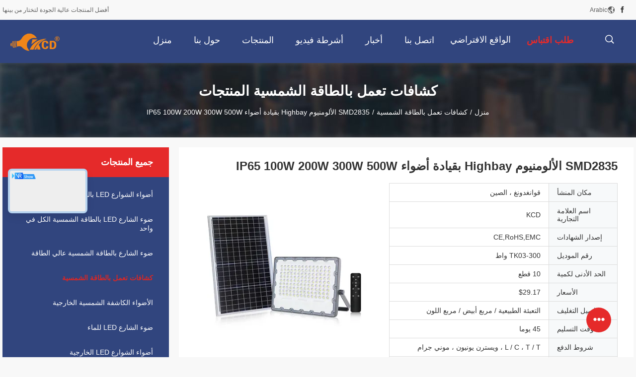

--- FILE ---
content_type: text/html
request_url: https://arabic.kcdlight.com/sale-13736891-smd2835-aluminum-highbay-led-lights-ip65-100w-200w-300w-500w.html
body_size: 37413
content:

<!DOCTYPE html>
<html dir="rtl" lang="ar">
<head>
	<meta charset="utf-8">
	<meta http-equiv="X-UA-Compatible" content="IE=edge">
	<meta name="viewport" content="width=device-width, initial-scale=1">
    <title>SMD2835 الألومنيوم Highbay بقيادة أضواء IP65 100W 200W 300W 500W</title>
    <meta name="keywords" content="IP65 الألومنيوم أضواء led highbay, أضواء led highbay الألومنيوم SMD2835, 500W أضواء صناعية عالية الخليج, كشافات تعمل بالطاقة الشمسية" />
    <meta name="description" content="جودة عالية SMD2835 الألومنيوم Highbay بقيادة أضواء IP65 100W 200W 300W 500W من الصين, سوق المنتجات الرائدة في الصين IP65 الألومنيوم أضواء led highbay المنتج,  أضواء led highbay الألومنيوم SMD2835 مصانع, انتاج جودة عالية 500W أضواء صناعية عالية الخليج المنتجات." />
				<link rel='preload'
					  href=/photo/kcdlight/sitetpl/style/common.css?ver=1640600537 as='style'><link type='text/css' rel='stylesheet'
					  href=/photo/kcdlight/sitetpl/style/common.css?ver=1640600537 media='all'><!-- Google tag (gtag.js) -->
<script async src="https://www.googletagmanager.com/gtag/js?id=G-LM6JMM3YLB"></script>
<script>
  window.dataLayer = window.dataLayer || [];
  function gtag(){dataLayer.push(arguments);}
  gtag('js', new Date());

  gtag('config', 'G-LM6JMM3YLB', {cookie_flags: "SameSite=None;Secure"});
</script><meta property="og:title" content="SMD2835 الألومنيوم Highbay بقيادة أضواء IP65 100W 200W 300W 500W" />
<meta property="og:description" content="جودة عالية SMD2835 الألومنيوم Highbay بقيادة أضواء IP65 100W 200W 300W 500W من الصين, سوق المنتجات الرائدة في الصين IP65 الألومنيوم أضواء led highbay المنتج,  أضواء led highbay الألومنيوم SMD2835 مصانع, انتاج جودة عالية 500W أضواء صناعية عالية الخليج المنتجات." />
<meta property="og:type" content="product" />
<meta property="og:availability" content="instock" />
<meta property="og:site_name" content="Foshan Kaicheng Lighting Co., Ltd." />
<meta property="og:url" content="https://arabic.kcdlight.com/sale-13736891-smd2835-aluminum-highbay-led-lights-ip65-100w-200w-300w-500w.html" />
<meta property="og:image" content="https://arabic.kcdlight.com/photo/ps34441429-smd2835_aluminum_highbay_led_lights_ip65_100w_200w_300w_500w.jpg" />
<link rel="canonical" href="https://arabic.kcdlight.com/sale-13736891-smd2835-aluminum-highbay-led-lights-ip65-100w-200w-300w-500w.html" />
<link rel="alternate" href="https://m.arabic.kcdlight.com/sale-13736891-smd2835-aluminum-highbay-led-lights-ip65-100w-200w-300w-500w.html" media="only screen and (max-width: 640px)" />
<link rel="stylesheet" type="text/css" href="/js/guidefirstcommon.css" />
<style type="text/css">
/*<![CDATA[*/
.consent__cookie {position: fixed;top: 0;left: 0;width: 100%;height: 0%;z-index: 100000;}.consent__cookie_bg {position: fixed;top: 0;left: 0;width: 100%;height: 100%;background: #000;opacity: .6;display: none }.consent__cookie_rel {position: fixed;bottom:0;left: 0;width: 100%;background: #fff;display: -webkit-box;display: -ms-flexbox;display: flex;flex-wrap: wrap;padding: 24px 80px;-webkit-box-sizing: border-box;box-sizing: border-box;-webkit-box-pack: justify;-ms-flex-pack: justify;justify-content: space-between;-webkit-transition: all ease-in-out .3s;transition: all ease-in-out .3s }.consent__close {position: absolute;top: 20px;right: 20px;cursor: pointer }.consent__close svg {fill: #777 }.consent__close:hover svg {fill: #000 }.consent__cookie_box {flex: 1;word-break: break-word;}.consent__warm {color: #777;font-size: 16px;margin-bottom: 12px;line-height: 19px }.consent__title {color: #333;font-size: 20px;font-weight: 600;margin-bottom: 12px;line-height: 23px }.consent__itxt {color: #333;font-size: 14px;margin-bottom: 12px;display: -webkit-box;display: -ms-flexbox;display: flex;-webkit-box-align: center;-ms-flex-align: center;align-items: center }.consent__itxt i {display: -webkit-inline-box;display: -ms-inline-flexbox;display: inline-flex;width: 28px;height: 28px;border-radius: 50%;background: #e0f9e9;margin-right: 8px;-webkit-box-align: center;-ms-flex-align: center;align-items: center;-webkit-box-pack: center;-ms-flex-pack: center;justify-content: center }.consent__itxt svg {fill: #3ca860 }.consent__txt {color: #a6a6a6;font-size: 14px;margin-bottom: 8px;line-height: 17px }.consent__btns {display: -webkit-box;display: -ms-flexbox;display: flex;-webkit-box-orient: vertical;-webkit-box-direction: normal;-ms-flex-direction: column;flex-direction: column;-webkit-box-pack: center;-ms-flex-pack: center;justify-content: center;flex-shrink: 0;}.consent__btn {width: 280px;height: 40px;line-height: 40px;text-align: center;background: #3ca860;color: #fff;border-radius: 4px;margin: 8px 0;-webkit-box-sizing: border-box;box-sizing: border-box;cursor: pointer;font-size:14px}.consent__btn:hover {background: #00823b }.consent__btn.empty {color: #3ca860;border: 1px solid #3ca860;background: #fff }.consent__btn.empty:hover {background: #3ca860;color: #fff }.open .consent__cookie_bg {display: block }.open .consent__cookie_rel {bottom: 0 }@media (max-width: 760px) {.consent__btns {width: 100%;align-items: center;}.consent__cookie_rel {padding: 20px 24px }}.consent__cookie.open {display: block;}.consent__cookie {display: none;}
/*]]>*/
</style>
<style type="text/css">
/*<![CDATA[*/
@media only screen and (max-width:640px){.contact_now_dialog .content-wrap .desc{background-image:url(/images/cta_images/bg_s.png) !important}}.contact_now_dialog .content-wrap .content-wrap_header .cta-close{background-image:url(/images/cta_images/sprite.png) !important}.contact_now_dialog .content-wrap .desc{background-image:url(/images/cta_images/bg_l.png) !important}.contact_now_dialog .content-wrap .cta-btn i{background-image:url(/images/cta_images/sprite.png) !important}.contact_now_dialog .content-wrap .head-tip img{content:url(/images/cta_images/cta_contact_now.png) !important}.cusim{background-image:url(/images/imicon/im.svg) !important}.cuswa{background-image:url(/images/imicon/wa.png) !important}.cusall{background-image:url(/images/imicon/allchat.svg) !important}
/*]]>*/
</style>
<script type="text/javascript" src="/js/guidefirstcommon.js"></script>
<script type="text/javascript">
/*<![CDATA[*/
window.isvideotpl = 0;window.detailurl = '';
var colorUrl = '';var isShowGuide = 2;var showGuideColor = 0;var im_appid = 10003;var im_msg="Good day, what product are you looking for?";

var cta_cid = 49716;var use_defaulProductInfo = 1;var cta_pid = 13736891;var test_company = 0;var webim_domain = '';var company_type = 0;var cta_equipment = 'pc'; var setcookie = 'setwebimCookie(67228,13736891,0)'; var whatsapplink = "https://wa.me/8613323429907?text=Hi%2C+I%27m+interested+in+SMD2835+%D8%A7%D9%84%D8%A3%D9%84%D9%88%D9%85%D9%86%D9%8A%D9%88%D9%85+Highbay+%D8%A8%D9%82%D9%8A%D8%A7%D8%AF%D8%A9+%D8%A3%D8%B6%D9%88%D8%A7%D8%A1+IP65+100W+200W+300W+500W."; function insertMeta(){var str = '<meta name="mobile-web-app-capable" content="yes" /><meta name="viewport" content="width=device-width, initial-scale=1.0" />';document.head.insertAdjacentHTML('beforeend',str);} var element = document.querySelector('a.footer_webim_a[href="/webim/webim_tab.html"]');if (element) {element.parentNode.removeChild(element);}

var colorUrl = '';
var aisearch = 0;
var selfUrl = '';
window.playerReportUrl='/vod/view_count/report';
var query_string = ["Products","Detail"];
var g_tp = '';
var customtplcolor = 99704;
var str_chat = 'محادثة';
				var str_call_now = 'اتصلي الآن';
var str_chat_now = 'الدردشة الآن';
var str_contact1 = 'احصل على أفضل سعر';var str_chat_lang='arabic';var str_contact2 = 'احصل على السعر';var str_contact2 = 'أفضل سعر';var str_contact = 'الاتصال';
window.predomainsub = "";
/*]]>*/
</script>
</head>
<body>
<img src="/logo.gif" style="display:none" alt="logo"/>
<a style="display: none!important;" title="Foshan Kaicheng Lighting Co., Ltd." class="float-inquiry" href="/contactnow.html" onclick='setinquiryCookie("{\"showproduct\":1,\"pid\":\"13736891\",\"name\":\"SMD2835 \\u0627\\u0644\\u0623\\u0644\\u0648\\u0645\\u0646\\u064a\\u0648\\u0645 Highbay \\u0628\\u0642\\u064a\\u0627\\u062f\\u0629 \\u0623\\u0636\\u0648\\u0627\\u0621 IP65 100W 200W 300W 500W\",\"source_url\":\"\\/sale-13736891-smd2835-aluminum-highbay-led-lights-ip65-100w-200w-300w-500w.html\",\"picurl\":\"\\/photo\\/pd34441429-smd2835_aluminum_highbay_led_lights_ip65_100w_200w_300w_500w.jpg\",\"propertyDetail\":[[\"\\u0627\\u0643\\u062a\\u0628\",\"\\u0636\\u0648\\u0621 \\u0627\\u0644\\u0641\\u064a\\u0636\\u0627\\u0646\\u0627\\u062a LED \\u0641\\u064a \\u0627\\u0644\\u0647\\u0648\\u0627\\u0621 \\u0627\\u0644\\u0637\\u0644\\u0642\"],[\"\\u0631\\u0642\\u0627\\u0642\\u0629 LED\",\"SMD2835\"],[\"\\u0645\\u0648\\u0627\\u062f\",\"\\u0627\\u0644\\u0645\\u0646\\u064a\\u0648\\u0645 + \\u062e\\u0641\\u0641 \\u0645\\u0646 \\u0627\\u0644\\u0632\\u062c\\u0627\\u062c\"],[\"\\u062e\\u0627\\u0635\\u064a\\u0629\",\"\\u0633\\u0637\\u0648\\u0639 \\u0639\\u0627\\u0644\\u064a\"]],\"company_name\":null,\"picurl_c\":\"\\/photo\\/pc34441429-smd2835_aluminum_highbay_led_lights_ip65_100w_200w_300w_500w.jpg\",\"price\":\"$29.17\",\"username\":\"Kelly\",\"viewTime\":\"\\ufee2\\ufeb7\\ufe8d\\ufeae\\ufedb\\ufe93 \\ufe8e\\ufedf\\ufeaa\\ufea7\\ufeee\\ufedf : 4 \\ufeb1\\ufe8e\\ufecb\\ufe8e\\ufe97 04 \\u062f\\u0642\\u064a\\u0642\\u0629 \\ufee2\\ufee7\\ufeab\",\"subject\":\"\\u0645\\u0627 \\u0647\\u0648 \\u0627\\u0644\\u0633\\u0639\\u0631 \\u0641\\u0648\\u0628 \\u0639\\u0644\\u0649 \\u0627\\u0644\\u062e\\u0627\\u0635 SMD2835 \\u0627\\u0644\\u0623\\u0644\\u0648\\u0645\\u0646\\u064a\\u0648\\u0645 Highbay \\u0628\\u0642\\u064a\\u0627\\u062f\\u0629 \\u0623\\u0636\\u0648\\u0627\\u0621 IP65 100W 200W 300W 500W\",\"countrycode\":\"\"}");'></a>
<!-- Event snippet for Website lead conversion page
In your html page, add the snippet and call gtag_report_conversion when someone clicks on the chosen link or button. -->
<script>
function gtag_report_conversion(url) {
  var callback = function () {
    if (typeof(url) != 'undefined') {
      window.location = url;
    }
  };
  gtag('event', 'conversion', {
      'send_to': 'AW-10977480110/tZx-CKLD0NwDEK6bvPIo',
      'event_callback': callback
  });
  return false;
}
</script>


<!-- Google tag (gtag.js) -->
<script async src="https://www.googletagmanager.com/gtag/js?id=G-H8WCYNK1EX"></script>
<script>
  window.dataLayer = window.dataLayer || [];
  function gtag(){dataLayer.push(arguments);}
  gtag('js', new Date());

  gtag('config', 'G-H8WCYNK1EX', {cookie_flags: "SameSite=None;Secure"});
</script>

<!-- Google tag (gtag.js) -->
<script async src="https://www.googletagmanager.com/gtag/js?id=G-LM6JMM3YLB"></script>
<script>
  window.dataLayer = window.dataLayer || [];
  function gtag(){dataLayer.push(arguments);}
  gtag('js', new Date());

  gtag('config', 'G-LM6JMM3YLB', {cookie_flags: "SameSite=None;Secure"});
</script><script>
var originProductInfo = '';
var originProductInfo = {"showproduct":1,"pid":"13736891","name":"SMD2835 \u0627\u0644\u0623\u0644\u0648\u0645\u0646\u064a\u0648\u0645 Highbay \u0628\u0642\u064a\u0627\u062f\u0629 \u0623\u0636\u0648\u0627\u0621 IP65 100W 200W 300W 500W","source_url":"\/sale-13736891-smd2835-aluminum-highbay-led-lights-ip65-100w-200w-300w-500w.html","picurl":"\/photo\/pd34441429-smd2835_aluminum_highbay_led_lights_ip65_100w_200w_300w_500w.jpg","propertyDetail":[["\u0627\u0643\u062a\u0628","\u0636\u0648\u0621 \u0627\u0644\u0641\u064a\u0636\u0627\u0646\u0627\u062a LED \u0641\u064a \u0627\u0644\u0647\u0648\u0627\u0621 \u0627\u0644\u0637\u0644\u0642"],["\u0631\u0642\u0627\u0642\u0629 LED","SMD2835"],["\u0645\u0648\u0627\u062f","\u0627\u0644\u0645\u0646\u064a\u0648\u0645 + \u062e\u0641\u0641 \u0645\u0646 \u0627\u0644\u0632\u062c\u0627\u062c"],["\u062e\u0627\u0635\u064a\u0629","\u0633\u0637\u0648\u0639 \u0639\u0627\u0644\u064a"]],"company_name":null,"picurl_c":"\/photo\/pc34441429-smd2835_aluminum_highbay_led_lights_ip65_100w_200w_300w_500w.jpg","price":"$29.17","username":"Kelly","viewTime":"\ufee2\ufeb7\ufe8d\ufeae\ufedb\ufe93 \ufe8e\ufedf\ufeaa\ufea7\ufeee\ufedf : 9 \ufeb1\ufe8e\ufecb\ufe8e\ufe97 04 \u062f\u0642\u064a\u0642\u0629 \ufee2\ufee7\ufeab","subject":"\u064a\u0645\u0643\u0646\u0643 \u0627\u0644\u0639\u0631\u0636 SMD2835 \u0627\u0644\u0623\u0644\u0648\u0645\u0646\u064a\u0648\u0645 Highbay \u0628\u0642\u064a\u0627\u062f\u0629 \u0623\u0636\u0648\u0627\u0621 IP65 100W 200W 300W 500W \u0628\u0627\u0644\u0646\u0633\u0628\u0629 \u0644\u0646\u0627","countrycode":""};
var save_url = "/contactsave.html";
var update_url = "/updateinquiry.html";
var productInfo = {};
var defaulProductInfo = {};
var myDate = new Date();
var curDate = myDate.getFullYear()+'-'+(parseInt(myDate.getMonth())+1)+'-'+myDate.getDate();
var message = '';
var default_pop = 1;
var leaveMessageDialog = document.getElementsByClassName('leave-message-dialog')[0]; // 获取弹层
var _$$ = function (dom) {
    return document.querySelectorAll(dom);
};
resInfo = originProductInfo;
resInfo['name'] = resInfo['name'] || '';
defaulProductInfo.pid = resInfo['pid'];
defaulProductInfo.productName = resInfo['name'] ?? '';
defaulProductInfo.productInfo = resInfo['propertyDetail'];
defaulProductInfo.productImg = resInfo['picurl_c'];
defaulProductInfo.subject = resInfo['subject'] ?? '';
defaulProductInfo.productImgAlt = resInfo['name'] ?? '';
var inquirypopup_tmp = 1;
var message = ''+'\r\n'+"أنا مهتم بذلك"+' '+trim(resInfo['name'])+", هل يمكن أن ترسل لي المزيد من التفاصيل مثل النوع والحجم وموك والمواد وما إلى ذلك."+'\r\n'+"شكر!"+'\r\n'+"";
var message_1 = ''+'\r\n'+"أنا مهتم بذلك"+' '+trim(resInfo['name'])+", هل يمكن أن ترسل لي المزيد من التفاصيل مثل النوع والحجم وموك والمواد وما إلى ذلك."+'\r\n'+"شكر!"+'\r\n'+"";
var message_2 = 'مرحبا،'+'\r\n'+"أنا أبحث عن"+' '+trim(resInfo['name'])+", الرجاء ارسال لي السعر والمواصفات والصورة."+'\r\n'+"سيكون ردك السريع محل تقدير كبير."+'\r\n'+"لا تتردد بالاتصال بي لمزيد من معلومات."+'\r\n'+"شكرا جزيلا.";
var message_3 = 'مرحبا،'+'\r\n'+trim(resInfo['name'])+' '+"يلبي توقعاتي."+'\r\n'+"من فضلك أعطني أفضل الأسعار وبعض معلومات المنتج الأخرى."+'\r\n'+"لا تتردد في الاتصال بي عبر بريدي."+'\r\n'+"شكرا جزيلا.";

var message_4 = ''+'\r\n'+"ما هو سعر FOB الخاص بك"+' '+trim(resInfo['name'])+'?'+'\r\n'+"ما هو أقرب اسم منفذ؟"+'\r\n'+"الرجاء الرد علي في أقرب وقت ممكن ، سيكون من الأفضل مشاركة المزيد من المعلومات."+'\r\n'+"مع تحياتي!";
var message_5 = 'مرحبا،'+'\r\n'+"أنا مهتم جدا بك"+' '+trim(resInfo['name'])+'.'+'\r\n'+"الرجاء ارسال لي تفاصيل المنتج الخاص بك."+'\r\n'+"نتطلع إلى ردك السريع."+'\r\n'+"لا تتردد في الاتصال بي عن طريق البريد."+'\r\n'+"مع تحياتي!";

var message_6 = ''+'\r\n'+"يرجى تزويدنا بمعلومات عنك"+' '+trim(resInfo['name'])+", مثل النوع والحجم والمادة وبالطبع أفضل سعر."+'\r\n'+"نتطلع إلى ردك السريع."+'\r\n'+"شكرا!";
var message_7 = ''+'\r\n'+"هل يمكنك العرض"+' '+trim(resInfo['name'])+" لنا؟"+'\r\n'+"أولاً نريد قائمة أسعار وبعض تفاصيل المنتج."+'\r\n'+"آمل أن أحصل على الرد في أسرع وقت ممكن وأتطلع إلى التعاون."+'\r\n'+"شكرا جزيلا لك.";
var message_8 = 'مرحبا،'+'\r\n'+"أنا أبحث عن"+' '+trim(resInfo['name'])+", من فضلك أعطني بعض المعلومات التفصيلية عن المنتج."+'\r\n'+"أتطلع إلى ردك."+'\r\n'+"شكرا!";
var message_9 = 'مرحبا،'+'\r\n'+"الخاص بك"+' '+trim(resInfo['name'])+" يلبي متطلباتي بشكل جيد للغاية."+'\r\n'+"من فضلك أرسل لي السعر والمواصفات والنموذج المماثل سيكون على ما يرام."+'\r\n'+"لا تتردد في الدردشة معي."+'\r\n'+"شكر!";
var message_10 = ''+'\r\n'+"أريد أن أعرف المزيد عن التفاصيل والاقتباس من"+' '+trim(resInfo['name'])+'.'+'\r\n'+"لا تتردد في الاتصال بي."+'\r\n'+"مع تحياتي!";

var r = getRandom(1,10);

defaulProductInfo.message = eval("message_"+r);
    defaulProductInfo.message = eval("message_"+r);
        var mytAjax = {

    post: function(url, data, fn) {
        var xhr = new XMLHttpRequest();
        xhr.open("POST", url, true);
        xhr.setRequestHeader("Content-Type", "application/x-www-form-urlencoded;charset=UTF-8");
        xhr.setRequestHeader("X-Requested-With", "XMLHttpRequest");
        xhr.setRequestHeader('Content-Type','text/plain;charset=UTF-8');
        xhr.onreadystatechange = function() {
            if(xhr.readyState == 4 && (xhr.status == 200 || xhr.status == 304)) {
                fn.call(this, xhr.responseText);
            }
        };
        xhr.send(data);
    },

    postform: function(url, data, fn) {
        var xhr = new XMLHttpRequest();
        xhr.open("POST", url, true);
        xhr.setRequestHeader("X-Requested-With", "XMLHttpRequest");
        xhr.onreadystatechange = function() {
            if(xhr.readyState == 4 && (xhr.status == 200 || xhr.status == 304)) {
                fn.call(this, xhr.responseText);
            }
        };
        xhr.send(data);
    }
};
/*window.onload = function(){
    leaveMessageDialog = document.getElementsByClassName('leave-message-dialog')[0];
    if (window.localStorage.recordDialogStatus=='undefined' || (window.localStorage.recordDialogStatus!='undefined' && window.localStorage.recordDialogStatus != curDate)) {
        setTimeout(function(){
            if(parseInt(inquirypopup_tmp%10) == 1){
                creatDialog(defaulProductInfo, 1);
            }
        }, 6000);
    }
};*/
function trim(str)
{
    str = str.replace(/(^\s*)/g,"");
    return str.replace(/(\s*$)/g,"");
};
function getRandom(m,n){
    var num = Math.floor(Math.random()*(m - n) + n);
    return num;
};
function strBtn(param) {

    var starattextarea = document.getElementById("textareamessage").value.length;
    var email = document.getElementById("startEmail").value;

    var default_tip = document.querySelectorAll(".watermark_container").length;
    if (20 < starattextarea && starattextarea < 3000) {
        if(default_tip>0){
            document.getElementById("textareamessage1").parentNode.parentNode.nextElementSibling.style.display = "none";
        }else{
            document.getElementById("textareamessage1").parentNode.nextElementSibling.style.display = "none";
        }

    } else {
        if(default_tip>0){
            document.getElementById("textareamessage1").parentNode.parentNode.nextElementSibling.style.display = "block";
        }else{
            document.getElementById("textareamessage1").parentNode.nextElementSibling.style.display = "block";
        }

        return;
    }

    // var re = /^([a-zA-Z0-9_-])+@([a-zA-Z0-9_-])+\.([a-zA-Z0-9_-])+/i;/*邮箱不区分大小写*/
    var re = /^[a-zA-Z0-9][\w-]*(\.?[\w-]+)*@[a-zA-Z0-9-]+(\.[a-zA-Z0-9]+)+$/i;
    if (!re.test(email)) {
        document.getElementById("startEmail").nextElementSibling.style.display = "block";
        return;
    } else {
        document.getElementById("startEmail").nextElementSibling.style.display = "none";
    }

    var subject = document.getElementById("pop_subject").value;
    var pid = document.getElementById("pop_pid").value;
    var message = document.getElementById("textareamessage").value;
    var sender_email = document.getElementById("startEmail").value;
    var tel = '';
    if (document.getElementById("tel0") != undefined && document.getElementById("tel0") != '')
        tel = document.getElementById("tel0").value;
    var form_serialize = '&tel='+tel;

    form_serialize = form_serialize.replace(/\+/g, "%2B");
    mytAjax.post(save_url,"pid="+pid+"&subject="+subject+"&email="+sender_email+"&message="+(message)+form_serialize,function(res){
        var mes = JSON.parse(res);
        if(mes.status == 200){
            var iid = mes.iid;
            document.getElementById("pop_iid").value = iid;
            document.getElementById("pop_uuid").value = mes.uuid;

            if(typeof gtag_report_conversion === "function"){
                gtag_report_conversion();//执行统计js代码
            }
            if(typeof fbq === "function"){
                fbq('track','Purchase');//执行统计js代码
            }
        }
    });
    for (var index = 0; index < document.querySelectorAll(".dialog-content-pql").length; index++) {
        document.querySelectorAll(".dialog-content-pql")[index].style.display = "none";
    };
    $('#idphonepql').val(tel);
    document.getElementById("dialog-content-pql-id").style.display = "block";
    ;
};
function twoBtnOk(param) {

    var selectgender = document.getElementById("Mr").innerHTML;
    var iid = document.getElementById("pop_iid").value;
    var sendername = document.getElementById("idnamepql").value;
    var senderphone = document.getElementById("idphonepql").value;
    var sendercname = document.getElementById("idcompanypql").value;
    var uuid = document.getElementById("pop_uuid").value;
    var gender = 2;
    if(selectgender == 'Mr.') gender = 0;
    if(selectgender == 'Mrs.') gender = 1;
    var pid = document.getElementById("pop_pid").value;
    var form_serialize = '';

        form_serialize = form_serialize.replace(/\+/g, "%2B");

    mytAjax.post(update_url,"iid="+iid+"&gender="+gender+"&uuid="+uuid+"&name="+(sendername)+"&tel="+(senderphone)+"&company="+(sendercname)+form_serialize,function(res){});

    for (var index = 0; index < document.querySelectorAll(".dialog-content-pql").length; index++) {
        document.querySelectorAll(".dialog-content-pql")[index].style.display = "none";
    };
    document.getElementById("dialog-content-pql-ok").style.display = "block";

};
function toCheckMust(name) {
    $('#'+name+'error').hide();
}
function handClidk(param) {
    var starattextarea = document.getElementById("textareamessage1").value.length;
    var email = document.getElementById("startEmail1").value;
    var default_tip = document.querySelectorAll(".watermark_container").length;
    if (20 < starattextarea && starattextarea < 3000) {
        if(default_tip>0){
            document.getElementById("textareamessage1").parentNode.parentNode.nextElementSibling.style.display = "none";
        }else{
            document.getElementById("textareamessage1").parentNode.nextElementSibling.style.display = "none";
        }

    } else {
        if(default_tip>0){
            document.getElementById("textareamessage1").parentNode.parentNode.nextElementSibling.style.display = "block";
        }else{
            document.getElementById("textareamessage1").parentNode.nextElementSibling.style.display = "block";
        }

        return;
    }

    // var re = /^([a-zA-Z0-9_-])+@([a-zA-Z0-9_-])+\.([a-zA-Z0-9_-])+/i;
    var re = /^[a-zA-Z0-9][\w-]*(\.?[\w-]+)*@[a-zA-Z0-9-]+(\.[a-zA-Z0-9]+)+$/i;
    if (!re.test(email)) {
        document.getElementById("startEmail1").nextElementSibling.style.display = "block";
        return;
    } else {
        document.getElementById("startEmail1").nextElementSibling.style.display = "none";
    }

    var subject = document.getElementById("pop_subject").value;
    var pid = document.getElementById("pop_pid").value;
    var message = document.getElementById("textareamessage1").value;
    var sender_email = document.getElementById("startEmail1").value;
    var form_serialize = tel = '';
    if (document.getElementById("tel1") != undefined && document.getElementById("tel1") != '')
        tel = document.getElementById("tel1").value;
        mytAjax.post(save_url,"email="+sender_email+"&tel="+tel+"&pid="+pid+"&message="+message+"&subject="+subject+form_serialize,function(res){

        var mes = JSON.parse(res);
        if(mes.status == 200){
            var iid = mes.iid;
            document.getElementById("pop_iid").value = iid;
            document.getElementById("pop_uuid").value = mes.uuid;
            if(typeof gtag_report_conversion === "function"){
                gtag_report_conversion();//执行统计js代码
            }
        }

    });
    for (var index = 0; index < document.querySelectorAll(".dialog-content-pql").length; index++) {
        document.querySelectorAll(".dialog-content-pql")[index].style.display = "none";
    };
    $('#idphonepql').val(tel);
    document.getElementById("dialog-content-pql-id").style.display = "block";

};
window.addEventListener('load', function () {
    $('.checkbox-wrap label').each(function(){
        if($(this).find('input').prop('checked')){
            $(this).addClass('on')
        }else {
            $(this).removeClass('on')
        }
    })
    $(document).on('click', '.checkbox-wrap label' , function(ev){
        if (ev.target.tagName.toUpperCase() != 'INPUT') {
            $(this).toggleClass('on')
        }
    })
})

function hand_video(pdata) {
    data = JSON.parse(pdata);
    productInfo.productName = data.productName;
    productInfo.productInfo = data.productInfo;
    productInfo.productImg = data.productImg;
    productInfo.subject = data.subject;

    var message = ''+'\r\n'+"أنا مهتم بذلك"+' '+trim(data.productName)+", هل يمكن أن ترسل لي مزيدًا من التفاصيل مثل النوع والحجم والكمية والمواد وما إلى ذلك."+'\r\n'+"شكر!"+'\r\n'+"";

    var message = ''+'\r\n'+"أنا مهتم بذلك"+' '+trim(data.productName)+", هل يمكن أن ترسل لي المزيد من التفاصيل مثل النوع والحجم وموك والمواد وما إلى ذلك."+'\r\n'+"شكر!"+'\r\n'+"";
    var message_1 = ''+'\r\n'+"أنا مهتم بذلك"+' '+trim(data.productName)+", هل يمكن أن ترسل لي المزيد من التفاصيل مثل النوع والحجم وموك والمواد وما إلى ذلك."+'\r\n'+"شكر!"+'\r\n'+"";
    var message_2 = 'مرحبا،'+'\r\n'+"أنا أبحث عن"+' '+trim(data.productName)+", الرجاء ارسال لي السعر والمواصفات والصورة."+'\r\n'+"سيكون ردك السريع محل تقدير كبير."+'\r\n'+"لا تتردد بالاتصال بي لمزيد من معلومات."+'\r\n'+"شكرا جزيلا.";
    var message_3 = 'مرحبا،'+'\r\n'+trim(data.productName)+' '+"يلبي توقعاتي."+'\r\n'+"من فضلك أعطني أفضل الأسعار وبعض معلومات المنتج الأخرى."+'\r\n'+"لا تتردد في الاتصال بي عبر بريدي."+'\r\n'+"شكرا جزيلا.";

    var message_4 = ''+'\r\n'+"ما هو سعر FOB الخاص بك"+' '+trim(data.productName)+'?'+'\r\n'+"ما هو أقرب اسم منفذ؟"+'\r\n'+"الرجاء الرد علي في أقرب وقت ممكن ، سيكون من الأفضل مشاركة المزيد من المعلومات."+'\r\n'+"مع تحياتي!";
    var message_5 = 'مرحبا،'+'\r\n'+"أنا مهتم جدا بك"+' '+trim(data.productName)+'.'+'\r\n'+"الرجاء ارسال لي تفاصيل المنتج الخاص بك."+'\r\n'+"نتطلع إلى ردك السريع."+'\r\n'+"لا تتردد في الاتصال بي عن طريق البريد."+'\r\n'+"مع تحياتي!";

    var message_6 = ''+'\r\n'+"يرجى تزويدنا بمعلومات عنك"+' '+trim(data.productName)+", مثل النوع والحجم والمادة وبالطبع أفضل سعر."+'\r\n'+"نتطلع إلى ردك السريع."+'\r\n'+"شكرا!";
    var message_7 = ''+'\r\n'+"هل يمكنك العرض"+' '+trim(data.productName)+" لنا؟"+'\r\n'+"أولاً نريد قائمة أسعار وبعض تفاصيل المنتج."+'\r\n'+"آمل أن أحصل على الرد في أسرع وقت ممكن وأتطلع إلى التعاون."+'\r\n'+"شكرا جزيلا لك.";
    var message_8 = 'مرحبا،'+'\r\n'+"أنا أبحث عن"+' '+trim(data.productName)+", من فضلك أعطني بعض المعلومات التفصيلية عن المنتج."+'\r\n'+"أتطلع إلى ردك."+'\r\n'+"شكرا!";
    var message_9 = 'مرحبا،'+'\r\n'+"الخاص بك"+' '+trim(data.productName)+" يلبي متطلباتي بشكل جيد للغاية."+'\r\n'+"من فضلك أرسل لي السعر والمواصفات والنموذج المماثل سيكون على ما يرام."+'\r\n'+"لا تتردد في الدردشة معي."+'\r\n'+"شكر!";
    var message_10 = ''+'\r\n'+"أريد أن أعرف المزيد عن التفاصيل والاقتباس من"+' '+trim(data.productName)+'.'+'\r\n'+"لا تتردد في الاتصال بي."+'\r\n'+"مع تحياتي!";

    var r = getRandom(1,10);

    productInfo.message = eval("message_"+r);
            if(parseInt(inquirypopup_tmp/10) == 1){
        productInfo.message = "";
    }
    productInfo.pid = data.pid;
    creatDialog(productInfo, 2);
};

function handDialog(pdata) {
    data = JSON.parse(pdata);
    productInfo.productName = data.productName;
    productInfo.productInfo = data.productInfo;
    productInfo.productImg = data.productImg;
    productInfo.subject = data.subject;

    var message = ''+'\r\n'+"أنا مهتم بذلك"+' '+trim(data.productName)+", هل يمكن أن ترسل لي مزيدًا من التفاصيل مثل النوع والحجم والكمية والمواد وما إلى ذلك."+'\r\n'+"شكر!"+'\r\n'+"";

    var message = ''+'\r\n'+"أنا مهتم بذلك"+' '+trim(data.productName)+", هل يمكن أن ترسل لي المزيد من التفاصيل مثل النوع والحجم وموك والمواد وما إلى ذلك."+'\r\n'+"شكر!"+'\r\n'+"";
    var message_1 = ''+'\r\n'+"أنا مهتم بذلك"+' '+trim(data.productName)+", هل يمكن أن ترسل لي المزيد من التفاصيل مثل النوع والحجم وموك والمواد وما إلى ذلك."+'\r\n'+"شكر!"+'\r\n'+"";
    var message_2 = 'مرحبا،'+'\r\n'+"أنا أبحث عن"+' '+trim(data.productName)+", الرجاء ارسال لي السعر والمواصفات والصورة."+'\r\n'+"سيكون ردك السريع محل تقدير كبير."+'\r\n'+"لا تتردد بالاتصال بي لمزيد من معلومات."+'\r\n'+"شكرا جزيلا.";
    var message_3 = 'مرحبا،'+'\r\n'+trim(data.productName)+' '+"يلبي توقعاتي."+'\r\n'+"من فضلك أعطني أفضل الأسعار وبعض معلومات المنتج الأخرى."+'\r\n'+"لا تتردد في الاتصال بي عبر بريدي."+'\r\n'+"شكرا جزيلا.";

    var message_4 = ''+'\r\n'+"ما هو سعر FOB الخاص بك"+' '+trim(data.productName)+'?'+'\r\n'+"ما هو أقرب اسم منفذ؟"+'\r\n'+"الرجاء الرد علي في أقرب وقت ممكن ، سيكون من الأفضل مشاركة المزيد من المعلومات."+'\r\n'+"مع تحياتي!";
    var message_5 = 'مرحبا،'+'\r\n'+"أنا مهتم جدا بك"+' '+trim(data.productName)+'.'+'\r\n'+"الرجاء ارسال لي تفاصيل المنتج الخاص بك."+'\r\n'+"نتطلع إلى ردك السريع."+'\r\n'+"لا تتردد في الاتصال بي عن طريق البريد."+'\r\n'+"مع تحياتي!";

    var message_6 = ''+'\r\n'+"يرجى تزويدنا بمعلومات عنك"+' '+trim(data.productName)+", مثل النوع والحجم والمادة وبالطبع أفضل سعر."+'\r\n'+"نتطلع إلى ردك السريع."+'\r\n'+"شكرا!";
    var message_7 = ''+'\r\n'+"هل يمكنك العرض"+' '+trim(data.productName)+" لنا؟"+'\r\n'+"أولاً نريد قائمة أسعار وبعض تفاصيل المنتج."+'\r\n'+"آمل أن أحصل على الرد في أسرع وقت ممكن وأتطلع إلى التعاون."+'\r\n'+"شكرا جزيلا لك.";
    var message_8 = 'مرحبا،'+'\r\n'+"أنا أبحث عن"+' '+trim(data.productName)+", من فضلك أعطني بعض المعلومات التفصيلية عن المنتج."+'\r\n'+"أتطلع إلى ردك."+'\r\n'+"شكرا!";
    var message_9 = 'مرحبا،'+'\r\n'+"الخاص بك"+' '+trim(data.productName)+" يلبي متطلباتي بشكل جيد للغاية."+'\r\n'+"من فضلك أرسل لي السعر والمواصفات والنموذج المماثل سيكون على ما يرام."+'\r\n'+"لا تتردد في الدردشة معي."+'\r\n'+"شكر!";
    var message_10 = ''+'\r\n'+"أريد أن أعرف المزيد عن التفاصيل والاقتباس من"+' '+trim(data.productName)+'.'+'\r\n'+"لا تتردد في الاتصال بي."+'\r\n'+"مع تحياتي!";

    var r = getRandom(1,10);
    productInfo.message = eval("message_"+r);
            if(parseInt(inquirypopup_tmp/10) == 1){
        productInfo.message = "";
    }
    productInfo.pid = data.pid;
    creatDialog(productInfo, 2);
};

function closepql(param) {

    leaveMessageDialog.style.display = 'none';
};

function closepql2(param) {

    for (var index = 0; index < document.querySelectorAll(".dialog-content-pql").length; index++) {
        document.querySelectorAll(".dialog-content-pql")[index].style.display = "none";
    };
    document.getElementById("dialog-content-pql-ok").style.display = "block";
};

function decodeHtmlEntities(str) {
    var tempElement = document.createElement('div');
    tempElement.innerHTML = str;
    return tempElement.textContent || tempElement.innerText || '';
}

function initProduct(productInfo,type){

    productInfo.productName = decodeHtmlEntities(productInfo.productName);
    productInfo.message = decodeHtmlEntities(productInfo.message);

    leaveMessageDialog = document.getElementsByClassName('leave-message-dialog')[0];
    leaveMessageDialog.style.display = "block";
    if(type == 3){
        var popinquiryemail = document.getElementById("popinquiryemail").value;
        _$$("#startEmail1")[0].value = popinquiryemail;
    }else{
        _$$("#startEmail1")[0].value = "";
    }
    _$$("#startEmail")[0].value = "";
    _$$("#idnamepql")[0].value = "";
    _$$("#idphonepql")[0].value = "";
    _$$("#idcompanypql")[0].value = "";

    _$$("#pop_pid")[0].value = productInfo.pid;
    _$$("#pop_subject")[0].value = productInfo.subject;
    
    if(parseInt(inquirypopup_tmp/10) == 1){
        productInfo.message = "";
    }

    _$$("#textareamessage1")[0].value = productInfo.message;
    _$$("#textareamessage")[0].value = productInfo.message;

    _$$("#dialog-content-pql-id .titlep")[0].innerHTML = productInfo.productName;
    _$$("#dialog-content-pql-id img")[0].setAttribute("src", productInfo.productImg);
    _$$("#dialog-content-pql-id img")[0].setAttribute("alt", productInfo.productImgAlt);

    _$$("#dialog-content-pql-id-hand img")[0].setAttribute("src", productInfo.productImg);
    _$$("#dialog-content-pql-id-hand img")[0].setAttribute("alt", productInfo.productImgAlt);
    _$$("#dialog-content-pql-id-hand .titlep")[0].innerHTML = productInfo.productName;

    if (productInfo.productInfo.length > 0) {
        var ul2, ul;
        ul = document.createElement("ul");
        for (var index = 0; index < productInfo.productInfo.length; index++) {
            var el = productInfo.productInfo[index];
            var li = document.createElement("li");
            var span1 = document.createElement("span");
            span1.innerHTML = el[0] + ":";
            var span2 = document.createElement("span");
            span2.innerHTML = el[1];
            li.appendChild(span1);
            li.appendChild(span2);
            ul.appendChild(li);

        }
        ul2 = ul.cloneNode(true);
        if (type === 1) {
            _$$("#dialog-content-pql-id .left")[0].replaceChild(ul, _$$("#dialog-content-pql-id .left ul")[0]);
        } else {
            _$$("#dialog-content-pql-id-hand .left")[0].replaceChild(ul2, _$$("#dialog-content-pql-id-hand .left ul")[0]);
            _$$("#dialog-content-pql-id .left")[0].replaceChild(ul, _$$("#dialog-content-pql-id .left ul")[0]);
        }
    };
    for (var index = 0; index < _$$("#dialog-content-pql-id .right ul li").length; index++) {
        _$$("#dialog-content-pql-id .right ul li")[index].addEventListener("click", function (params) {
            _$$("#dialog-content-pql-id .right #Mr")[0].innerHTML = this.innerHTML
        }, false)

    };

};
function closeInquiryCreateDialog() {
    document.getElementById("xuanpan_dialog_box_pql").style.display = "none";
};
function showInquiryCreateDialog() {
    document.getElementById("xuanpan_dialog_box_pql").style.display = "block";
};
function submitPopInquiry(){
    var message = document.getElementById("inquiry_message").value;
    var email = document.getElementById("inquiry_email").value;
    var subject = defaulProductInfo.subject;
    var pid = defaulProductInfo.pid;
    if (email === undefined) {
        showInquiryCreateDialog();
        document.getElementById("inquiry_email").style.border = "1px solid red";
        return false;
    };
    if (message === undefined) {
        showInquiryCreateDialog();
        document.getElementById("inquiry_message").style.border = "1px solid red";
        return false;
    };
    if (email.search(/^\w+((-\w+)|(\.\w+))*\@[A-Za-z0-9]+((\.|-)[A-Za-z0-9]+)*\.[A-Za-z0-9]+$/) == -1) {
        document.getElementById("inquiry_email").style.border= "1px solid red";
        showInquiryCreateDialog();
        return false;
    } else {
        document.getElementById("inquiry_email").style.border= "";
    };
    if (message.length < 20 || message.length >3000) {
        showInquiryCreateDialog();
        document.getElementById("inquiry_message").style.border = "1px solid red";
        return false;
    } else {
        document.getElementById("inquiry_message").style.border = "";
    };
    var tel = '';
    if (document.getElementById("tel") != undefined && document.getElementById("tel") != '')
        tel = document.getElementById("tel").value;

    mytAjax.post(save_url,"pid="+pid+"&subject="+subject+"&email="+email+"&message="+(message)+'&tel='+tel,function(res){
        var mes = JSON.parse(res);
        if(mes.status == 200){
            var iid = mes.iid;
            document.getElementById("pop_iid").value = iid;
            document.getElementById("pop_uuid").value = mes.uuid;

        }
    });
    initProduct(defaulProductInfo);
    for (var index = 0; index < document.querySelectorAll(".dialog-content-pql").length; index++) {
        document.querySelectorAll(".dialog-content-pql")[index].style.display = "none";
    };
    $('#idphonepql').val(tel);
    document.getElementById("dialog-content-pql-id").style.display = "block";

};

//带附件上传
function submitPopInquiryfile(email_id,message_id,check_sort,name_id,phone_id,company_id,attachments){

    if(typeof(check_sort) == 'undefined'){
        check_sort = 0;
    }
    var message = document.getElementById(message_id).value;
    var email = document.getElementById(email_id).value;
    var attachments = document.getElementById(attachments).value;
    if(typeof(name_id) !== 'undefined' && name_id != ""){
        var name  = document.getElementById(name_id).value;
    }
    if(typeof(phone_id) !== 'undefined' && phone_id != ""){
        var phone = document.getElementById(phone_id).value;
    }
    if(typeof(company_id) !== 'undefined' && company_id != ""){
        var company = document.getElementById(company_id).value;
    }
    var subject = defaulProductInfo.subject;
    var pid = defaulProductInfo.pid;

    if(check_sort == 0){
        if (email === undefined) {
            showInquiryCreateDialog();
            document.getElementById(email_id).style.border = "1px solid red";
            return false;
        };
        if (message === undefined) {
            showInquiryCreateDialog();
            document.getElementById(message_id).style.border = "1px solid red";
            return false;
        };

        if (email.search(/^\w+((-\w+)|(\.\w+))*\@[A-Za-z0-9]+((\.|-)[A-Za-z0-9]+)*\.[A-Za-z0-9]+$/) == -1) {
            document.getElementById(email_id).style.border= "1px solid red";
            showInquiryCreateDialog();
            return false;
        } else {
            document.getElementById(email_id).style.border= "";
        };
        if (message.length < 20 || message.length >3000) {
            showInquiryCreateDialog();
            document.getElementById(message_id).style.border = "1px solid red";
            return false;
        } else {
            document.getElementById(message_id).style.border = "";
        };
    }else{

        if (message === undefined) {
            showInquiryCreateDialog();
            document.getElementById(message_id).style.border = "1px solid red";
            return false;
        };

        if (email === undefined) {
            showInquiryCreateDialog();
            document.getElementById(email_id).style.border = "1px solid red";
            return false;
        };

        if (message.length < 20 || message.length >3000) {
            showInquiryCreateDialog();
            document.getElementById(message_id).style.border = "1px solid red";
            return false;
        } else {
            document.getElementById(message_id).style.border = "";
        };

        if (email.search(/^\w+((-\w+)|(\.\w+))*\@[A-Za-z0-9]+((\.|-)[A-Za-z0-9]+)*\.[A-Za-z0-9]+$/) == -1) {
            document.getElementById(email_id).style.border= "1px solid red";
            showInquiryCreateDialog();
            return false;
        } else {
            document.getElementById(email_id).style.border= "";
        };

    };

    mytAjax.post(save_url,"pid="+pid+"&subject="+subject+"&email="+email+"&message="+message+"&company="+company+"&attachments="+attachments,function(res){
        var mes = JSON.parse(res);
        if(mes.status == 200){
            var iid = mes.iid;
            document.getElementById("pop_iid").value = iid;
            document.getElementById("pop_uuid").value = mes.uuid;

            if(typeof gtag_report_conversion === "function"){
                gtag_report_conversion();//执行统计js代码
            }
            if(typeof fbq === "function"){
                fbq('track','Purchase');//执行统计js代码
            }
        }
    });
    initProduct(defaulProductInfo);

    if(name !== undefined && name != ""){
        _$$("#idnamepql")[0].value = name;
    }

    if(phone !== undefined && phone != ""){
        _$$("#idphonepql")[0].value = phone;
    }

    if(company !== undefined && company != ""){
        _$$("#idcompanypql")[0].value = company;
    }

    for (var index = 0; index < document.querySelectorAll(".dialog-content-pql").length; index++) {
        document.querySelectorAll(".dialog-content-pql")[index].style.display = "none";
    };
    document.getElementById("dialog-content-pql-id").style.display = "block";

};
function submitPopInquiryByParam(email_id,message_id,check_sort,name_id,phone_id,company_id){

    if(typeof(check_sort) == 'undefined'){
        check_sort = 0;
    }

    var senderphone = '';
    var message = document.getElementById(message_id).value;
    var email = document.getElementById(email_id).value;
    if(typeof(name_id) !== 'undefined' && name_id != ""){
        var name  = document.getElementById(name_id).value;
    }
    if(typeof(phone_id) !== 'undefined' && phone_id != ""){
        var phone = document.getElementById(phone_id).value;
        senderphone = phone;
    }
    if(typeof(company_id) !== 'undefined' && company_id != ""){
        var company = document.getElementById(company_id).value;
    }
    var subject = defaulProductInfo.subject;
    var pid = defaulProductInfo.pid;

    if(check_sort == 0){
        if (email === undefined) {
            showInquiryCreateDialog();
            document.getElementById(email_id).style.border = "1px solid red";
            return false;
        };
        if (message === undefined) {
            showInquiryCreateDialog();
            document.getElementById(message_id).style.border = "1px solid red";
            return false;
        };

        if (email.search(/^\w+((-\w+)|(\.\w+))*\@[A-Za-z0-9]+((\.|-)[A-Za-z0-9]+)*\.[A-Za-z0-9]+$/) == -1) {
            document.getElementById(email_id).style.border= "1px solid red";
            showInquiryCreateDialog();
            return false;
        } else {
            document.getElementById(email_id).style.border= "";
        };
        if (message.length < 20 || message.length >3000) {
            showInquiryCreateDialog();
            document.getElementById(message_id).style.border = "1px solid red";
            return false;
        } else {
            document.getElementById(message_id).style.border = "";
        };
    }else{

        if (message === undefined) {
            showInquiryCreateDialog();
            document.getElementById(message_id).style.border = "1px solid red";
            return false;
        };

        if (email === undefined) {
            showInquiryCreateDialog();
            document.getElementById(email_id).style.border = "1px solid red";
            return false;
        };

        if (message.length < 20 || message.length >3000) {
            showInquiryCreateDialog();
            document.getElementById(message_id).style.border = "1px solid red";
            return false;
        } else {
            document.getElementById(message_id).style.border = "";
        };

        if (email.search(/^\w+((-\w+)|(\.\w+))*\@[A-Za-z0-9]+((\.|-)[A-Za-z0-9]+)*\.[A-Za-z0-9]+$/) == -1) {
            document.getElementById(email_id).style.border= "1px solid red";
            showInquiryCreateDialog();
            return false;
        } else {
            document.getElementById(email_id).style.border= "";
        };

    };

    var productsku = "";
    if($("#product_sku").length > 0){
        productsku = $("#product_sku").html();
    }

    mytAjax.post(save_url,"tel="+senderphone+"&pid="+pid+"&subject="+subject+"&email="+email+"&message="+message+"&messagesku="+encodeURI(productsku),function(res){
        var mes = JSON.parse(res);
        if(mes.status == 200){
            var iid = mes.iid;
            document.getElementById("pop_iid").value = iid;
            document.getElementById("pop_uuid").value = mes.uuid;

            if(typeof gtag_report_conversion === "function"){
                gtag_report_conversion();//执行统计js代码
            }
            if(typeof fbq === "function"){
                fbq('track','Purchase');//执行统计js代码
            }
        }
    });
    initProduct(defaulProductInfo);

    if(name !== undefined && name != ""){
        _$$("#idnamepql")[0].value = name;
    }

    if(phone !== undefined && phone != ""){
        _$$("#idphonepql")[0].value = phone;
    }

    if(company !== undefined && company != ""){
        _$$("#idcompanypql")[0].value = company;
    }

    for (var index = 0; index < document.querySelectorAll(".dialog-content-pql").length; index++) {
        document.querySelectorAll(".dialog-content-pql")[index].style.display = "none";

    };
    document.getElementById("dialog-content-pql-id").style.display = "block";

};

function creat_videoDialog(productInfo, type) {

    if(type == 1){
        if(default_pop != 1){
            return false;
        }
        window.localStorage.recordDialogStatus = curDate;
    }else{
        default_pop = 0;
    }
    initProduct(productInfo, type);
    if (type === 1) {
        // 自动弹出
        for (var index = 0; index < document.querySelectorAll(".dialog-content-pql").length; index++) {

            document.querySelectorAll(".dialog-content-pql")[index].style.display = "none";
        };
        document.getElementById("dialog-content-pql").style.display = "block";
    } else {
        // 手动弹出
        for (var index = 0; index < document.querySelectorAll(".dialog-content-pql").length; index++) {
            document.querySelectorAll(".dialog-content-pql")[index].style.display = "none";
        };
        document.getElementById("dialog-content-pql-id-hand").style.display = "block";
    }
}

function creatDialog(productInfo, type) {

    if(type == 1){
        if(default_pop != 1){
            return false;
        }
        window.localStorage.recordDialogStatus = curDate;
    }else{
        default_pop = 0;
    }
    initProduct(productInfo, type);
    if (type === 1) {
        // 自动弹出
        for (var index = 0; index < document.querySelectorAll(".dialog-content-pql").length; index++) {

            document.querySelectorAll(".dialog-content-pql")[index].style.display = "none";
        };
        document.getElementById("dialog-content-pql").style.display = "block";
    } else {
        // 手动弹出
        for (var index = 0; index < document.querySelectorAll(".dialog-content-pql").length; index++) {
            document.querySelectorAll(".dialog-content-pql")[index].style.display = "none";
        };
        document.getElementById("dialog-content-pql-id-hand").style.display = "block";
    }
}

//带邮箱信息打开询盘框 emailtype=1表示带入邮箱
function openDialog(emailtype){
    var type = 2;//不带入邮箱，手动弹出
    if(emailtype == 1){
        var popinquiryemail = document.getElementById("popinquiryemail").value;
        // var re = /^([a-zA-Z0-9_-])+@([a-zA-Z0-9_-])+\.([a-zA-Z0-9_-])+/i;
        var re = /^[a-zA-Z0-9][\w-]*(\.?[\w-]+)*@[a-zA-Z0-9-]+(\.[a-zA-Z0-9]+)+$/i;
        if (!re.test(popinquiryemail)) {
            //前端提示样式;
            showInquiryCreateDialog();
            document.getElementById("popinquiryemail").style.border = "1px solid red";
            return false;
        } else {
            //前端提示样式;
        }
        var type = 3;
    }
    creatDialog(defaulProductInfo,type);
}

//上传附件
function inquiryUploadFile(){
    var fileObj = document.querySelector("#fileId").files[0];
    //构建表单数据
    var formData = new FormData();
    var filesize = fileObj.size;
    if(filesize > 10485760 || filesize == 0) {
        document.getElementById("filetips").style.display = "block";
        return false;
    }else {
        document.getElementById("filetips").style.display = "none";
    }
    formData.append('popinquiryfile', fileObj);
    document.getElementById("quotefileform").reset();
    var save_url = "/inquiryuploadfile.html";
    mytAjax.postform(save_url,formData,function(res){
        var mes = JSON.parse(res);
        if(mes.status == 200){
            document.getElementById("uploader-file-info").innerHTML = document.getElementById("uploader-file-info").innerHTML + "<span class=op>"+mes.attfile.name+"<a class=delatt id=att"+mes.attfile.id+" onclick=delatt("+mes.attfile.id+");>Delete</a></span>";
            var nowattachs = document.getElementById("attachments").value;
            if( nowattachs !== ""){
                var attachs = JSON.parse(nowattachs);
                attachs[mes.attfile.id] = mes.attfile;
            }else{
                var attachs = {};
                attachs[mes.attfile.id] = mes.attfile;
            }
            document.getElementById("attachments").value = JSON.stringify(attachs);
        }
    });
}
//附件删除
function delatt(attid)
{
    var nowattachs = document.getElementById("attachments").value;
    if( nowattachs !== ""){
        var attachs = JSON.parse(nowattachs);
        if(attachs[attid] == ""){
            return false;
        }
        var formData = new FormData();
        var delfile = attachs[attid]['filename'];
        var save_url = "/inquirydelfile.html";
        if(delfile != "") {
            formData.append('delfile', delfile);
            mytAjax.postform(save_url, formData, function (res) {
                if(res !== "") {
                    var mes = JSON.parse(res);
                    if (mes.status == 200) {
                        delete attachs[attid];
                        document.getElementById("attachments").value = JSON.stringify(attachs);
                        var s = document.getElementById("att"+attid);
                        s.parentNode.remove();
                    }
                }
            });
        }
    }else{
        return false;
    }
}

</script>
<div class="leave-message-dialog" style="display: none">
<style>
    .leave-message-dialog .close:before, .leave-message-dialog .close:after{
        content:initial;
    }
</style>
<div class="dialog-content-pql" id="dialog-content-pql" style="display: none">
    <span class="close" onclick="closepql()"><img src="/images/close.png" alt="close"></span>
    <div class="title">
        <p class="firstp-pql">اترك رسالة</p>
        <p class="lastp-pql"></p>
    </div>
    <div class="form">
        <div class="textarea">
            <textarea style='font-family: robot;'  name="" id="textareamessage" cols="30" rows="10" style="margin-bottom:14px;width:100%"
                placeholder="الرجاء إدخال تفاصيل استفسارك."></textarea>
        </div>
        <p class="error-pql"> <span class="icon-pql"><img src="/images/error.png" alt="Foshan Kaicheng Lighting Co., Ltd."></span> يجب أن تكون رسالتك بين 20-3000 حرف!</p>
        <input id="startEmail" type="text" placeholder="أدخل البريد الإلكتروني الخاص بك" onkeydown="if(event.keyCode === 13){ strBtn();}">
        <p class="error-pql"><span class="icon-pql"><img src="/images/error.png" alt="Foshan Kaicheng Lighting Co., Ltd."></span> من فضلك تفقد بريدك الالكتروني! </p>
                <div class="operations">
            <div class='btn' id="submitStart" type="submit" onclick="strBtn()">إرسال</div>
        </div>
            </div>
</div>
<div class="dialog-content-pql dialog-content-pql-id" id="dialog-content-pql-id" style="display:none">
            <p class="title">مزيد من المعلومات يسهل التواصل بشكل أفضل.</p>
        <span class="close" onclick="closepql2()"><svg t="1648434466530" class="icon" viewBox="0 0 1024 1024" version="1.1" xmlns="http://www.w3.org/2000/svg" p-id="2198" width="16" height="16"><path d="M576 512l277.333333 277.333333-64 64-277.333333-277.333333L234.666667 853.333333 170.666667 789.333333l277.333333-277.333333L170.666667 234.666667 234.666667 170.666667l277.333333 277.333333L789.333333 170.666667 853.333333 234.666667 576 512z" fill="#444444" p-id="2199"></path></svg></span>
    <div class="left">
        <div class="img"><img></div>
        <p class="titlep"></p>
        <ul> </ul>
    </div>
    <div class="right">
                <div style="position: relative;">
            <div class="mr"> <span id="Mr">السيد.</span>
                <ul>
                    <li>السيد.</li>
                    <li>السّيدة.</li>
                </ul>
            </div>
            <input style="text-indent: 80px;" type="text" id="idnamepql" placeholder="أدخل اسمك">
        </div>
        <input type="text"  id="idphonepql"  placeholder="رقم الهاتف">
        <input type="text" id="idcompanypql"  placeholder="الشركة" onkeydown="if(event.keyCode === 13){ twoBtnOk();}">
                <div class="btn form_new" id="twoBtnOk" onclick="twoBtnOk()">حسنا</div>
    </div>
</div>

<div class="dialog-content-pql dialog-content-pql-ok" id="dialog-content-pql-ok" style="display:none">
            <p class="title">تم الإرسال بنجاح!</p>
        <span class="close" onclick="closepql()"><svg t="1648434466530" class="icon" viewBox="0 0 1024 1024" version="1.1" xmlns="http://www.w3.org/2000/svg" p-id="2198" width="16" height="16"><path d="M576 512l277.333333 277.333333-64 64-277.333333-277.333333L234.666667 853.333333 170.666667 789.333333l277.333333-277.333333L170.666667 234.666667 234.666667 170.666667l277.333333 277.333333L789.333333 170.666667 853.333333 234.666667 576 512z" fill="#444444" p-id="2199"></path></svg></span>
    <div class="duihaook"></div>
        <p class="p1" style="text-align: center; font-size: 18px; margin-top: 14px;"></p>
    <div class="btn" onclick="closepql()" id="endOk" style="margin: 0 auto;margin-top: 50px;">حسنا</div>
</div>
<div class="dialog-content-pql dialog-content-pql-id dialog-content-pql-id-hand" id="dialog-content-pql-id-hand"
    style="display:none">
     <input type="hidden" name="pop_pid" id="pop_pid" value="0">
     <input type="hidden" name="pop_subject" id="pop_subject" value="">
     <input type="hidden" name="pop_iid" id="pop_iid" value="0">
     <input type="hidden" name="pop_uuid" id="pop_uuid" value="0">
            <div class="title">
            <p class="firstp-pql">اترك رسالة</p>
            <p class="lastp-pql"></p>
        </div>
        <span class="close" onclick="closepql()"><svg t="1648434466530" class="icon" viewBox="0 0 1024 1024" version="1.1" xmlns="http://www.w3.org/2000/svg" p-id="2198" width="16" height="16"><path d="M576 512l277.333333 277.333333-64 64-277.333333-277.333333L234.666667 853.333333 170.666667 789.333333l277.333333-277.333333L170.666667 234.666667 234.666667 170.666667l277.333333 277.333333L789.333333 170.666667 853.333333 234.666667 576 512z" fill="#444444" p-id="2199"></path></svg></span>
    <div class="left">
        <div class="img"><img></div>
        <p class="titlep"></p>
        <ul> </ul>
    </div>
    <div class="right" style="float:right">
                <div class="form">
            <div class="textarea">
                <textarea style='font-family: robot;' name="message" id="textareamessage1" cols="30" rows="10"
                    placeholder="الرجاء إدخال تفاصيل استفسارك."></textarea>
            </div>
            <p class="error-pql"> <span class="icon-pql"><img src="/images/error.png" alt="Foshan Kaicheng Lighting Co., Ltd."></span> يجب أن تكون رسالتك بين 20-3000 حرف!</p>

                            <input style="display:none" id="tel1" name="tel" type="text" oninput="value=value.replace(/[^0-9_+-]/g,'');" placeholder="رقم الهاتف">
                        <input id='startEmail1' name='email' data-type='1' type='text'
                   placeholder="أدخل البريد الإلكتروني الخاص بك"
                   onkeydown='if(event.keyCode === 13){ handClidk();}'>
            
            <p class='error-pql'><span class='icon-pql'>
                    <img src="/images/error.png" alt="Foshan Kaicheng Lighting Co., Ltd."></span> من فضلك تفقد بريدك الالكتروني!            </p>

            <div class="operations">
                <div class='btn' id="submitStart1" type="submit" onclick="handClidk()">إرسال</div>
            </div>
        </div>
    </div>
</div>
</div>
<div id="xuanpan_dialog_box_pql" class="xuanpan_dialog_box_pql"
    style="display:none;background:rgba(0,0,0,.6);width:100%;height:100%;position: fixed;top:0;left:0;z-index: 999999;">
    <div class="box_pql"
      style="width:526px;height:206px;background:rgba(255,255,255,1);opacity:1;border-radius:4px;position: absolute;left: 50%;top: 50%;transform: translate(-50%,-50%);">
      <div onclick="closeInquiryCreateDialog()" class="close close_create_dialog"
        style="cursor: pointer;height:42px;width:40px;float:right;padding-top: 16px;"><span
          style="display: inline-block;width: 25px;height: 2px;background: rgb(114, 114, 114);transform: rotate(45deg); "><span
            style="display: block;width: 25px;height: 2px;background: rgb(114, 114, 114);transform: rotate(-90deg); "></span></span>
      </div>
      <div
        style="height: 72px; overflow: hidden; text-overflow: ellipsis; display:-webkit-box;-ebkit-line-clamp: 3;-ebkit-box-orient: vertical; margin-top: 58px; padding: 0 84px; font-size: 18px; color: rgba(51, 51, 51, 1); text-align: center; ">
        الرجاء ترك بريدك الإلكتروني الصحيح ومتطلباتك التفصيلية (20-3000 حرف).</div>
      <div onclick="closeInquiryCreateDialog()" class="close_create_dialog"
        style="width: 139px; height: 36px; background: rgba(253, 119, 34, 1); border-radius: 4px; margin: 16px auto; color: rgba(255, 255, 255, 1); font-size: 18px; line-height: 36px; text-align: center;">
        حسنا</div>
    </div>
</div>
<style type="text/css">.vr-asidebox {position: fixed; bottom: 290px; left: 16px; width: 160px; height: 90px; background: #eee; overflow: hidden; border: 4px solid rgba(4, 120, 237, 0.24); box-shadow: 0px 8px 16px rgba(0, 0, 0, 0.08); border-radius: 8px; display: none; z-index: 1000; } .vr-small {position: fixed; bottom: 290px; left: 16px; width: 72px; height: 90px; background: url(/images/ctm_icon_vr.png) no-repeat center; background-size: 69.5px; overflow: hidden; display: none; cursor: pointer; z-index: 1000; display: block; text-decoration: none; } .vr-group {position: relative; } .vr-animate {width: 160px; height: 90px; background: #eee; position: relative; } .js-marquee {/*margin-right: 0!important;*/ } .vr-link {position: absolute; top: 0; left: 0; width: 100%; height: 100%; display: none; } .vr-mask {position: absolute; top: 0px; left: 0px; width: 100%; height: 100%; display: block; background: #000; opacity: 0.4; } .vr-jump {position: absolute; top: 0px; left: 0px; width: 100%; height: 100%; display: block; background: url(/images/ctm_icon_see.png) no-repeat center center; background-size: 34px; font-size: 0; } .vr-close {position: absolute; top: 50%; right: 0px; width: 16px; height: 20px; display: block; transform: translate(0, -50%); background: rgba(255, 255, 255, 0.6); border-radius: 4px 0px 0px 4px; cursor: pointer; } .vr-close i {position: absolute; top: 0px; left: 0px; width: 100%; height: 100%; display: block; background: url(/images/ctm_icon_left.png) no-repeat center center; background-size: 16px; } .vr-group:hover .vr-link {display: block; } .vr-logo {position: absolute; top: 4px; left: 4px; width: 50px; height: 14px; background: url(/images/ctm_icon_vrshow.png) no-repeat; background-size: 48px; }
</style>
<a class="vr-small" title="Foshan Kaicheng Lighting Co., Ltd. عرض الواقع الافتراضي" href="/vr.html" target="_blank"></a>
<div class="vr-asidebox">
    <div class="vr-group">
        <div class="vr-animate marquee">
            <div class="vr-imgslidr" style="background: url() no-repeat center left;height: 90px;width: 400px;"></div>
        </div>
        <div class="vr-link">
            <span class="vr-mask"></span>
            <a title="Foshan Kaicheng Lighting Co., Ltd. عرض الواقع الافتراضي" class="vr-jump" href="/vr.html" target="_blank">vr</a>
            <span class="vr-close" onclick="hideVr()" title="طية"><i></i></span>
        </div>
        <div class="vr-logo"></div>
    </div>
</div>

<script type="text/javascript">
    function showVr() {
        document.querySelector('.vr-asidebox').style.display = 'block';
        document.querySelector('.vr-small').style.display = 'none';
        setCookie(0)
    }

    function hideVr() {
        document.querySelector('.vr-asidebox').style.display = 'none';
        document.querySelector('.vr-small').style.display = 'block';
        setCookie(1)
    }
    // 读缓存
    function getCookie(name) {
        var arr, reg = new RegExp("(^| )" + name + "=([^;]*)(;|$)");
        if (arr = document.cookie.match(reg))
            return unescape(arr[2]);
        else
            return null;
    }
    // 存缓存
    function setCookie(value) {
        var Days = 1;
        var exp = new Date();
        exp.setTime(exp.getTime() + Days * 24 * 60 * 60 * 1000);
        document.cookie = "vr=" + escape(value) + ";expires=" + exp.toGMTString();
    }
    window.addEventListener('load', function () {
        (function($){$.fn.marquee=function(options){return this.each(function(){var o=$.extend({},$.fn.marquee.defaults,options),$this=$(this),$marqueeWrapper,containerWidth,animationCss,verticalDir,elWidth,loopCount=3,playState="animation-play-state",css3AnimationIsSupported=!1,_prefixedEvent=function(element,type,callback){var pfx=["webkit","moz","MS","o",""];for(var p=0;p<pfx.length;p++){if(!pfx[p]){type=type.toLowerCase()}element.addEventListener(pfx[p]+type,callback,!1)}},_objToString=function(obj){var tabjson=[];for(var p in obj){if(obj.hasOwnProperty(p)){tabjson.push(p+":"+obj[p])}}tabjson.push();return"{"+tabjson.join(",")+"}"},_startAnimationWithDelay=function(){$this.timer=setTimeout(animate,o.delayBeforeStart)},methods={pause:function(){if(css3AnimationIsSupported&&o.allowCss3Support){$marqueeWrapper.css(playState,"paused")}else{if($.fn.pause){$marqueeWrapper.pause()}}$this.data("runningStatus","paused");$this.trigger("paused")},resume:function(){if(css3AnimationIsSupported&&o.allowCss3Support){$marqueeWrapper.css(playState,"running")}else{if($.fn.resume){$marqueeWrapper.resume()}}$this.data("runningStatus","resumed");$this.trigger("resumed")},toggle:function(){methods[$this.data("runningStatus")=="resumed"?"pause":"resume"]()},destroy:function(){clearTimeout($this.timer);$this.find("*").addBack().off();$this.html($this.find(".js-marquee:first").html())}};if(typeof options==="string"){if($.isFunction(methods[options])){if(!$marqueeWrapper){$marqueeWrapper=$this.find(".js-marquee-wrapper")}if($this.data("css3AnimationIsSupported")===!0){css3AnimationIsSupported=!0}methods[options]()}return}var dataAttributes={},attr;$.each(o,function(key,value){attr=$this.attr("data-"+key);if(typeof attr!=="undefined"){switch(attr){case"true":attr=!0;break;case"false":attr=!1;break}o[key]=attr}});if(o.speed){o.duration=parseInt($this.width(),10)/o.speed*1000}verticalDir=o.direction=="up"||o.direction=="down";o.gap=o.duplicated?parseInt(o.gap):0;$this.wrapInner('<div class="js-marquee"></div>');var $el=$this.find(".js-marquee").css({"margin-right":o.gap,"float":"left"});if(o.duplicated){$el.clone(!0).appendTo($this)}$this.wrapInner('<div style="width:100000px" class="js-marquee-wrapper"></div>');$marqueeWrapper=$this.find(".js-marquee-wrapper");if(verticalDir){var containerHeight=$this.height();$marqueeWrapper.removeAttr("style");$this.height(containerHeight);$this.find(".js-marquee").css({"float":"none","margin-bottom":o.gap,"margin-right":0});if(o.duplicated){$this.find(".js-marquee:last").css({"margin-bottom":0})}var elHeight=$this.find(".js-marquee:first").height()+o.gap;if(o.startVisible&&!o.duplicated){o._completeDuration=((parseInt(elHeight,10)+parseInt(containerHeight,10))/parseInt(containerHeight,10))*o.duration;o.duration=(parseInt(elHeight,10)/parseInt(containerHeight,10))*o.duration}else{o.duration=((parseInt(elHeight,10)+parseInt(containerHeight,10))/parseInt(containerHeight,10))*o.duration}}else{elWidth=$this.find(".js-marquee:first").width()+o.gap;containerWidth=$this.width();if(o.startVisible&&!o.duplicated){o._completeDuration=((parseInt(elWidth,10)+parseInt(containerWidth,10))/parseInt(containerWidth,10))*o.duration;o.duration=(parseInt(elWidth,10)/parseInt(containerWidth,10))*o.duration}else{o.duration=((parseInt(elWidth,10)+parseInt(containerWidth,10))/parseInt(containerWidth,10))*o.duration}}if(o.duplicated){o.duration=o.duration/2}if(o.allowCss3Support){var elm=document.body||document.createElement("div"),animationName="marqueeAnimation-"+Math.floor(Math.random()*10000000),domPrefixes="Webkit Moz O ms Khtml".split(" "),animationString="animation",animationCss3Str="",keyframeString="";if(elm.style.animation!==undefined){keyframeString="@keyframes "+animationName+" ";css3AnimationIsSupported=!0}if(css3AnimationIsSupported===!1){for(var i=0;i<domPrefixes.length;i++){if(elm.style[domPrefixes[i]+"AnimationName"]!==undefined){var prefix="-"+domPrefixes[i].toLowerCase()+"-";animationString=prefix+animationString;playState=prefix+playState;keyframeString="@"+prefix+"keyframes "+animationName+" ";css3AnimationIsSupported=!0;break}}}if(css3AnimationIsSupported){animationCss3Str=animationName+" "+o.duration/1000+"s "+o.delayBeforeStart/1000+"s infinite "+o.css3easing;$this.data("css3AnimationIsSupported",!0)}}var _rePositionVertically=function(){$marqueeWrapper.css("transform","translateY("+(o.direction=="up"?containerHeight+"px":"-"+elHeight+"px")+")")},_rePositionHorizontally=function(){$marqueeWrapper.css("transform","translateX("+(o.direction=="left"?containerWidth+"px":"-"+elWidth+"px")+")")};if(o.duplicated){if(verticalDir){if(o.startVisible){$marqueeWrapper.css("transform","translateY(0)")}else{$marqueeWrapper.css("transform","translateY("+(o.direction=="up"?containerHeight+"px":"-"+((elHeight*2)-o.gap)+"px")+")")}}else{if(o.startVisible){$marqueeWrapper.css("transform","translateX(0)")}else{$marqueeWrapper.css("transform","translateX("+(o.direction=="left"?containerWidth+"px":"-"+((elWidth*2)-o.gap)+"px")+")")
        }}if(!o.startVisible){loopCount=1}}else{if(o.startVisible){loopCount=2}else{if(verticalDir){_rePositionVertically()}else{_rePositionHorizontally()}}}var animate=function(){if(o.duplicated){if(loopCount===1){o._originalDuration=o.duration;if(verticalDir){o.duration=o.direction=="up"?o.duration+(containerHeight/((elHeight)/o.duration)):o.duration*2}else{o.duration=o.direction=="left"?o.duration+(containerWidth/((elWidth)/o.duration)):o.duration*2}if(animationCss3Str){animationCss3Str=animationName+" "+o.duration/1000+"s "+o.delayBeforeStart/1000+"s "+o.css3easing}loopCount++}else{if(loopCount===2){o.duration=o._originalDuration;if(animationCss3Str){animationName=animationName+"0";keyframeString=$.trim(keyframeString)+"0 ";animationCss3Str=animationName+" "+o.duration/1000+"s 0s infinite "+o.css3easing}loopCount++}}}if(verticalDir){if(o.duplicated){if(loopCount>2){$marqueeWrapper.css("transform","translateY("+(o.direction=="up"?0:"-"+elHeight+"px")+")")}animationCss={"transform":"translateY("+(o.direction=="up"?"-"+elHeight+"px":0)+")"}}else{if(o.startVisible){if(loopCount===2){if(animationCss3Str){animationCss3Str=animationName+" "+o.duration/1000+"s "+o.delayBeforeStart/1000+"s "+o.css3easing}animationCss={"transform":"translateY("+(o.direction=="up"?"-"+elHeight+"px":containerHeight+"px")+")"};loopCount++}else{if(loopCount===3){o.duration=o._completeDuration;if(animationCss3Str){animationName=animationName+"0";keyframeString=$.trim(keyframeString)+"0 ";animationCss3Str=animationName+" "+o.duration/1000+"s 0s infinite "+o.css3easing}_rePositionVertically()}}}else{_rePositionVertically();animationCss={"transform":"translateY("+(o.direction=="up"?"-"+($marqueeWrapper.height())+"px":containerHeight+"px")+")"}}}}else{if(o.duplicated){if(loopCount>2){$marqueeWrapper.css("transform","translateX("+(o.direction=="left"?0:"-"+elWidth+"px")+")")}animationCss={"transform":"translateX("+(o.direction=="left"?"-"+elWidth+"px":0)+")"}}else{if(o.startVisible){if(loopCount===2){if(animationCss3Str){animationCss3Str=animationName+" "+o.duration/1000+"s "+o.delayBeforeStart/1000+"s "+o.css3easing}animationCss={"transform":"translateX("+(o.direction=="left"?"-"+elWidth+"px":containerWidth+"px")+")"};loopCount++}else{if(loopCount===3){o.duration=o._completeDuration;if(animationCss3Str){animationName=animationName+"0";keyframeString=$.trim(keyframeString)+"0 ";animationCss3Str=animationName+" "+o.duration/1000+"s 0s infinite "+o.css3easing}_rePositionHorizontally()}}}else{_rePositionHorizontally();animationCss={"transform":"translateX("+(o.direction=="left"?"-"+elWidth+"px":containerWidth+"px")+")"}}}}$this.trigger("beforeStarting");if(css3AnimationIsSupported){$marqueeWrapper.css(animationString,animationCss3Str);var keyframeCss=keyframeString+" { 100%  "+_objToString(animationCss)+"}",$styles=$marqueeWrapper.find("style");if($styles.length!==0){$styles.filter(":last").html(keyframeCss)}else{$("head").append("<style>"+keyframeCss+"</style>")}_prefixedEvent($marqueeWrapper[0],"AnimationIteration",function(){$this.trigger("finished")});_prefixedEvent($marqueeWrapper[0],"AnimationEnd",function(){animate();$this.trigger("finished")})}else{$marqueeWrapper.animate(animationCss,o.duration,o.easing,function(){$this.trigger("finished");if(o.pauseOnCycle){_startAnimationWithDelay()}else{animate()}})}$this.data("runningStatus","resumed")};$this.on("pause",methods.pause);$this.on("resume",methods.resume);if(o.pauseOnHover){$this.on("mouseenter",methods.pause);$this.on("mouseleave",methods.resume)}if(css3AnimationIsSupported&&o.allowCss3Support){animate()}else{_startAnimationWithDelay()}})};$.fn.marquee.defaults={allowCss3Support:!0,css3easing:"linear",easing:"linear",delayBeforeStart:1000,direction:"left",duplicated:!1,duration:5000,speed:0,gap:20,pauseOnCycle:!1,pauseOnHover:!1,startVisible:!1}})(jQuery);
        var v = getCookie('vr');
        if (v == 0 || v == null) {
            showVr()
        } else {
            hideVr()
        }
        $(".marquee").marquee({
            speed: 6.14,
            startVisible: !0,
            gap: 0,
            delayBeforeStart: 1e3,
            duplicated: !0
        })
    });

</script>

<style>
    .header_99704_101 .search {
        height: 80px;
        line-height: 80px;
        display: inline-block;
        position: relative;
        margin: 0 50px 0 50px;
    }
    .header_99704_101 .search {
        height: 80px;
        line-height: 80px;
        display: inline-block;
        position: relative
    }

    .header_99704_101 .search:hover .search-wrap {
        width: 300px;
        opacity: 1;
        z-index: 10
    }

    .header_99704_101 .search:hover .search-open {
        color: #e52a2a
    }

    .header_99704_101 .search-wrap {
        opacity: 0;
        z-index: -1;
        width: 0;
        position: absolute;
        top: 0;
        right: 23px;
        z-index: -1;
        transition: all 300ms linear;
        background-color: #31457e;
        padding-left: 30px
    }

    .search-close {
        position: absolute;
        right: 5px;
        font-size: 16px;
        color: #fff
    }

    .header_99704_101 .search-wrap input {
        font-size: 16px;
        width: 100%;
        padding: 0 12px;p
        height: 40px;
        border-radius: 4px;
        background: transparent;
        outline: 0;
        border: 0;
        color: #fff;
        border-bottom: 2px solid #e52a2a
    }

    .header_99704_101 .search-open {
        color: #fff;
        font-size: 21px;
        overflow: hidden;
        cursor: pointer
    }

     .header_99704_101 .language-list li{
        display: flex;
        align-items: center;
    }
 .header_99704_101 .language-list li div:hover,
 .header_99704_101 .language-list li a:hover
{
    background-color: #F8EFEF;
    }
     .header_99704_101 .language-list li  div{
        display: block;
    font-size: 14px;
    padding: 0 13px;
    color:#333;
    }

     .header_99704_101 .language-list li::before{
  background: url("/images/css-sprite.png") no-repeat;
content: "";
margin: 0 5px;
width: 16px;
height: 12px;
display: inline-block;
flex-shrink: 0;
}

 .header_99704_101 .language-list li.en::before {
background-position: 0 -74px;
}

 .header_99704_101 .language-list li.fr::before {
background-position: -16px -74px;
}

 .header_99704_101 .language-list li.de::before {
background-position: -34px -74px;
}

 .header_99704_101 .language-list li.it::before {
background-position: -50px -74px;
}

 .header_99704_101 .language-list li.ru::before {
background-position: -68px -74px;
}

 .header_99704_101 .language-list li.es::before {
background-position: -85px -74px;
}

 .header_99704_101 .language-list li.pt::before {
background-position: -102px -74px;
}

 .header_99704_101 .language-list li.nl::before {
background-position: -119px -74px;
}

 .header_99704_101 .language-list li.el::before {
background-position: -136px -74px;
}

 .header_99704_101 .language-list li.ja::before {
background-position: -153px -74px;
}

 .header_99704_101 .language-list li.ko::before {
background-position: -170px -74px;
}

 .header_99704_101 .language-list li.ar::before {
background-position: -187px -74px;
}
 .header_99704_101 .language-list li.cn::before {
background-position: -214px -62px;;
}

 .header_99704_101 .language-list li.hi::before {
background-position: -204px -74px;
}

 .header_99704_101 .language-list li.tr::before {
background-position: -221px -74px;
}

 .header_99704_101 .language-list li.id::before {
background-position: -112px -62px;
}

 .header_99704_101 .language-list li.vi::before {
background-position: -129px -62px;
}

 .header_99704_101 .language-list li.th::before {
background-position: -146px -62px;
}

 .header_99704_101 .language-list li.bn::before {
background-position: -162px -62px;
}

 .header_99704_101 .language-list li.fa::before {
background-position: -180px -62px;
}

 .header_99704_101 .language-list li.pl::before {
background-position: -197px -62px;
}
</style>
<div class="header_99704_101">
        <div class="header-top">
            <div class="wrap-rule fn-clear">
                <div class="float-left">أفضل المنتجات عالية الجودة لتختار من بينها</div>
                <div class="float-right">
                                        <a href="https://facebook.com/kcdlight/inbox" class="iconfont icon-facebook1" title="Foshan Kaicheng Lighting Co., Ltd. Facebook" target="_blank" rel="nofollow"></a>
                                                                                 <div class="language">
                        <div class="current-lang">
                            <i class="iconfont icon-language"></i>
                            <span>Arabic</span>
                        </div>
                        <div class="language-list">
                            <ul class="nicescroll">
                                                                      <li class="en ">
                                                                                  <a title="English" href="https://www.kcdlight.com/sale-13736891-smd2835-aluminum-highbay-led-lights-ip65-100w-200w-300w-500w.html">English</a>                                     </li>
                                                                 <li class="fr ">
                                                                                  <a title="Français" href="https://french.kcdlight.com/sale-13736891-smd2835-aluminum-highbay-led-lights-ip65-100w-200w-300w-500w.html">Français</a>                                     </li>
                                                                 <li class="de ">
                                                                                  <a title="Deutsch" href="https://german.kcdlight.com/sale-13736891-smd2835-aluminum-highbay-led-lights-ip65-100w-200w-300w-500w.html">Deutsch</a>                                     </li>
                                                                 <li class="it ">
                                                                                  <a title="Italiano" href="https://italian.kcdlight.com/sale-13736891-smd2835-aluminum-highbay-led-lights-ip65-100w-200w-300w-500w.html">Italiano</a>                                     </li>
                                                                 <li class="ru ">
                                                                                  <a title="Русский" href="https://russian.kcdlight.com/sale-13736891-smd2835-aluminum-highbay-led-lights-ip65-100w-200w-300w-500w.html">Русский</a>                                     </li>
                                                                 <li class="es ">
                                                                                  <a title="Español" href="https://spanish.kcdlight.com/sale-13736891-smd2835-aluminum-highbay-led-lights-ip65-100w-200w-300w-500w.html">Español</a>                                     </li>
                                                                 <li class="pt ">
                                                                                  <a title="Português" href="https://portuguese.kcdlight.com/sale-13736891-smd2835-aluminum-highbay-led-lights-ip65-100w-200w-300w-500w.html">Português</a>                                     </li>
                                                                 <li class="nl ">
                                                                                  <a title="Nederlandse" href="https://dutch.kcdlight.com/sale-13736891-smd2835-aluminum-highbay-led-lights-ip65-100w-200w-300w-500w.html">Nederlandse</a>                                     </li>
                                                                 <li class="el ">
                                                                                  <a title="ελληνικά" href="https://greek.kcdlight.com/sale-13736891-smd2835-aluminum-highbay-led-lights-ip65-100w-200w-300w-500w.html">ελληνικά</a>                                     </li>
                                                                 <li class="ja ">
                                                                                  <a title="日本語" href="https://japanese.kcdlight.com/sale-13736891-smd2835-aluminum-highbay-led-lights-ip65-100w-200w-300w-500w.html">日本語</a>                                     </li>
                                                                 <li class="ko ">
                                                                                  <a title="한국" href="https://korean.kcdlight.com/sale-13736891-smd2835-aluminum-highbay-led-lights-ip65-100w-200w-300w-500w.html">한국</a>                                     </li>
                                                                 <li class="ar ">
                                                                                  <a title="العربية" href="https://arabic.kcdlight.com/sale-13736891-smd2835-aluminum-highbay-led-lights-ip65-100w-200w-300w-500w.html">العربية</a>                                     </li>
                                                                 <li class="hi ">
                                                                                  <a title="हिन्दी" href="https://hindi.kcdlight.com/sale-13736891-smd2835-aluminum-highbay-led-lights-ip65-100w-200w-300w-500w.html">हिन्दी</a>                                     </li>
                                                                 <li class="tr ">
                                                                                  <a title="Türkçe" href="https://turkish.kcdlight.com/sale-13736891-smd2835-aluminum-highbay-led-lights-ip65-100w-200w-300w-500w.html">Türkçe</a>                                     </li>
                                                                 <li class="id ">
                                                                                  <a title="Indonesia" href="https://indonesian.kcdlight.com/sale-13736891-smd2835-aluminum-highbay-led-lights-ip65-100w-200w-300w-500w.html">Indonesia</a>                                     </li>
                                                                 <li class="vi ">
                                                                                  <a title="Tiếng Việt" href="https://vietnamese.kcdlight.com/sale-13736891-smd2835-aluminum-highbay-led-lights-ip65-100w-200w-300w-500w.html">Tiếng Việt</a>                                     </li>
                                                                 <li class="th ">
                                                                                  <a title="ไทย" href="https://thai.kcdlight.com/sale-13736891-smd2835-aluminum-highbay-led-lights-ip65-100w-200w-300w-500w.html">ไทย</a>                                     </li>
                                                                 <li class="bn ">
                                                                                  <a title="বাংলা" href="https://bengali.kcdlight.com/sale-13736891-smd2835-aluminum-highbay-led-lights-ip65-100w-200w-300w-500w.html">বাংলা</a>                                     </li>
                                                                 <li class="fa ">
                                                                                  <a title="فارسی" href="https://persian.kcdlight.com/sale-13736891-smd2835-aluminum-highbay-led-lights-ip65-100w-200w-300w-500w.html">فارسی</a>                                     </li>
                                                                 <li class="pl ">
                                                                                  <a title="Polski" href="https://polish.kcdlight.com/sale-13736891-smd2835-aluminum-highbay-led-lights-ip65-100w-200w-300w-500w.html">Polski</a>                                     </li>
                                                        </ul>
                        </div>
                    </div>
                </div>
            </div>
        </div>
        <div class="header-main">
            <div class="wrap-rule">
                <div class="logo image-all">
                   <a title="Foshan Kaicheng Lighting Co., Ltd." href="//arabic.kcdlight.com"><img onerror="$(this).parent().hide();" src="/logo.gif" alt="Foshan Kaicheng Lighting Co., Ltd." /></a>                                    </div>
                <div class="navigation">
                    <ul class="fn-clear">
                        <li>
                             <a title="منزل" href="/"><span>منزل</span></a>                        </li>
                                                <li class="has-second">
                            <a title="حول بنا" href="/aboutus.html"><span>حول بنا</span></a>                            <div class="sub-menu">
                                <a title="حول بنا" href="/aboutus.html">ملف الشركة</a>                               <a title="جولة في المعمل" href="/factory.html">جولة في المعمل</a>                               <a title="ضبط الجودة" href="/quality.html">ضبط الجودة</a>                            </div>
                        </li>
                                                <li class="has-second products-menu">
                           <a title="المنتجات" href="/products.html"><span>المنتجات</span></a>                            <div class="sub-menu">
                                    <a title="الجودة أضواء الشوارع LED بالطاقة الشمسية مصنع" href="/supplier-417569-solar-powered-led-street-lights">أضواء الشوارع LED بالطاقة الشمسية</a><a title="الجودة ضوء الشارع LED بالطاقة الشمسية الكل في واحد مصنع" href="/supplier-418772-all-in-one-solar-led-street-light">ضوء الشارع LED بالطاقة الشمسية الكل في واحد</a><a title="الجودة ضوء الشارع بالطاقة الشمسية عالي الطاقة مصنع" href="/supplier-418771-high-power-solar-street-light">ضوء الشارع بالطاقة الشمسية عالي الطاقة</a><a title="الجودة كشافات تعمل بالطاقة الشمسية مصنع" href="/supplier-417568-solar-powered-flood-lights">كشافات تعمل بالطاقة الشمسية</a><a title="الجودة الأضواء الكاشفة الشمسية الخارجية مصنع" href="/supplier-418773-solar-outdoor-flood-lights">الأضواء الكاشفة الشمسية الخارجية</a><a title="الجودة ضوء الشارع LED للماء مصنع" href="/supplier-418775-waterproof-led-street-light">ضوء الشارع LED للماء</a><a title="الجودة أضواء الشوارع LED الخارجية مصنع" href="/supplier-417567-outdoor-led-street-lights">أضواء الشوارع LED الخارجية</a><a title="الجودة الأضواء الكاشفة LED الخارجية مصنع" href="/supplier-417566-outdoor-led-flood-lights">الأضواء الكاشفة LED الخارجية</a><a title="الجودة 200W LED ضوء الفيضانات مصنع" href="/supplier-418778-200w-led-flood-light">200W LED ضوء الفيضانات</a><a title="الجودة الصمام الصناعي عالية خليج الخفيفة مصنع" href="/supplier-418779-industrial-led-high-bay-light">الصمام الصناعي عالية خليج الخفيفة</a><a title="الجودة 200W LED أضواء خليج عالية مصنع" href="/supplier-418781-200w-led-high-bay-lights">200W LED أضواء خليج عالية</a><a title="الجودة مصباح عمل LED محمول مصنع" href="/supplier-3074811-portable-led-work-light">مصباح عمل LED محمول</a>                            </div>
                        </li>
                                                    <li>
                                <a target="_blank" title="" href="/video.html"><span>أشرطة فيديو</span></a>                            </li>
                                                                        <li class="has-second">
                                                            <a title="أخبار" href="/news.html"><span>أخبار</span></a>                                                        <div class="sub-menu">
                                 <a title="أخبار" href="/news.html">أخبار</a>                                <a title="الحالات" href="/cases.html">الحالات</a>                            </div>
                        </li>
                        <li>
                            <a title="الاتصال" href="/contactus.html"><span>اتصل بنا</span></a>                        </li>
                                                    <!--导航链接配置项-->
                            <li>
                                <a href="http://www.ecer.com/corp/uuu593m-kcdlight/vr.html" target="_blank" rel="nofollow">الواقع الافتراضي                                </a>
                            </li>
                                                <!-- search -->
                        <form class="search" onsubmit="return jsWidgetSearch(this,'');">
                            <a href="javascript:;" class="search-open iconfont icon-search"><span style="display: block; width: 0; height: 0; overflow: hidden;">描述</span></a>
                            <div class="search-wrap">
                                <div class="search-main">
                                    <input type="text" name="keyword" placeholder="ماذا يكون أنت يفتّش...">
                                    <a href="javascript:;" class="search-close iconfont icon-close"></a>
                                </div>
                            </div>
                        </form>
                        <li>
                             
                             <a target="_blank" class="request-quote" rel="nofollow" title="إقتباس" href="/contactnow.html"><span>طلب اقتباس</span></a>                        </li>
                    </ul>
                </div>
            </div>
        </div>
    </div>
 <div class="bread_crumbs_99704_113">
    <div class="wrap-rule">
        <div class="crumbs-container">
            <div class="current-page">كشافات تعمل بالطاقة الشمسية المنتجات</div>
            <div class="crumbs">
                <a title="منزل" href="/">منزل</a>                <span class='splitline'>/</span><a title="كشافات تعمل بالطاقة الشمسية" href="/supplier-417568-solar-powered-flood-lights">كشافات تعمل بالطاقة الشمسية</a><span class=splitline>/</span><span>SMD2835 الألومنيوم Highbay بقيادة أضواء IP65 100W 200W 300W 500W</span>            </div>
        </div>
    </div>
</div>     <div class="main-content">
        <div class="wrap-rule fn-clear">
            <div class="aside">
             <div class="product_all_99703_120">
	<div class="header-title">جميع المنتجات</div>
	<ul class="list">
				<li class="">
			<h2><a title="الصين أضواء الشوارع LED بالطاقة الشمسية" href="/supplier-417569-solar-powered-led-street-lights">أضواء الشوارع LED بالطاقة الشمسية</a></h2>
		</li>
				<li class="">
			<h2><a title="الصين ضوء الشارع LED بالطاقة الشمسية الكل في واحد" href="/supplier-418772-all-in-one-solar-led-street-light">ضوء الشارع LED بالطاقة الشمسية الكل في واحد</a></h2>
		</li>
				<li class="">
			<h2><a title="الصين ضوء الشارع بالطاقة الشمسية عالي الطاقة" href="/supplier-418771-high-power-solar-street-light">ضوء الشارع بالطاقة الشمسية عالي الطاقة</a></h2>
		</li>
				<li class="on">
			<h2><a title="الصين كشافات تعمل بالطاقة الشمسية" href="/supplier-417568-solar-powered-flood-lights">كشافات تعمل بالطاقة الشمسية</a></h2>
		</li>
				<li class="">
			<h2><a title="الصين الأضواء الكاشفة الشمسية الخارجية" href="/supplier-418773-solar-outdoor-flood-lights">الأضواء الكاشفة الشمسية الخارجية</a></h2>
		</li>
				<li class="">
			<h2><a title="الصين ضوء الشارع LED للماء" href="/supplier-418775-waterproof-led-street-light">ضوء الشارع LED للماء</a></h2>
		</li>
				<li class="">
			<h2><a title="الصين أضواء الشوارع LED الخارجية" href="/supplier-417567-outdoor-led-street-lights">أضواء الشوارع LED الخارجية</a></h2>
		</li>
				<li class="">
			<h2><a title="الصين الأضواء الكاشفة LED الخارجية" href="/supplier-417566-outdoor-led-flood-lights">الأضواء الكاشفة LED الخارجية</a></h2>
		</li>
				<li class="">
			<h2><a title="الصين 200W LED ضوء الفيضانات" href="/supplier-418778-200w-led-flood-light">200W LED ضوء الفيضانات</a></h2>
		</li>
				<li class="">
			<h2><a title="الصين الصمام الصناعي عالية خليج الخفيفة" href="/supplier-418779-industrial-led-high-bay-light">الصمام الصناعي عالية خليج الخفيفة</a></h2>
		</li>
				<li class="">
			<h2><a title="الصين 200W LED أضواء خليج عالية" href="/supplier-418781-200w-led-high-bay-lights">200W LED أضواء خليج عالية</a></h2>
		</li>
				<li class="">
			<h2><a title="الصين مصباح عمل LED محمول" href="/supplier-3074811-portable-led-work-light">مصباح عمل LED محمول</a></h2>
		</li>
			</ul>
</div>             <div class="customer_99704_121">
                    <div class="customer-wrap">
                        <ul class="pic-list">
                                                        <li>
                                <div class="item">
                                                                        <div class="image-all">
                                       <img src="/photo/cd36922718-foshan_kaicheng_lighting_co_ltd.jpg" alt="Foshan Kaicheng Lighting Co., Ltd." />                                    </div>
                                                                        <div class="customer-name">نيلتون ألفيس سيلفا</div>
                                    <div class="customer-texts">منتجات مذهلة من KCD ، لقد قمت بوضع طلب بالجملة من الأضواء الكاشفة الشمسية لهم وحصلت على مبيعات جيدة جدًا وردود فعل إيجابية على هذا المنتج. إنهم محترفون للغاية في منتجات الإضاءة الخارجية ، لقد صنعوا المنتجات وفقًا لمتطلباتي والتركيز على التفاصيل. KCD هي المورد الأكثر موثوقية على ما يبدو.</div>
                                </div>
                            </li>

                                                        <li>
                                <div class="item">
                                                                        <div class="image-all">
                                       <img src="/photo/cd36976449-foshan_kaicheng_lighting_co_ltd.jpg" alt="Foshan Kaicheng Lighting Co., Ltd." />                                    </div>
                                                                        <div class="customer-name">المهندس أحمد المور</div>
                                    <div class="customer-texts">لقد كانت تجربة جيدة جدًا للعمل مع KCD ، لقد اشتريت طلبًا بالجملة من مصابيح الشوارع الشمسية وكنت راضيًا عن جودتها. المنتج كما يعلنون عنه ، يحب زبائني كثيرًا هذا المنتج. لذلك أوصي أي شخص يرغب في الحصول على إنارة شوارع تعمل بالطاقة الشمسية للحصول على منتجات من KCD لأنك لن تشعر بخيبة أمل.</div>
                                </div>
                            </li>

                                                         
                        </ul>
                    </div>
                </div>
             <div class="chatnow_99704_122">
                    <div class="table-list">
                                                <div class="item">
                            <span class="column">اتصل شخص :</span>
                            <span class="value">KELLY HUANG</span>
                        </div>
                                                                        <div class="item">
                            <span class="column">رقم الهاتف :</span>
                            <span class='value'> <a style='color: #fff;' href='tel:+86-13323429907'>+86-13323429907</a></span>
                        </div>
                                                                        <div class="item">
                            <span class="column">ال WhatsApp :</span>
                            <span class='value'> <a target='_blank' style='color: #fff;' href='https://api.whatsapp.com/send?phone=8613323429907'>+8613323429907</a></span>
                        </div>
                                                                    </div>
                        <button class="button" onclick="creatDialog(defaulProductInfo, 2)">اتصل</button>
                    </div>            </div>
            <div class="right-content">
            <div class="product_info_99704_123">
    <h1 class="product-name">SMD2835 الألومنيوم Highbay بقيادة أضواء IP65 100W 200W 300W 500W</h1>
    <div class="product-info fn-clear">
        <div class="float-left">
            <div class="preview-container">
                <ul>
                                            <li class="image-all">
                            <a  href="/video-51288-tk03-smd2835-ip65-waterproof-outdoor-landscape-garden-flood-light-100-watt.html" title="TK03 SMD2835 IP65 Waterproof Outdoor Landscape Garden Flood Light 100 Watt">
                        <img src="/photo/pt34441429-smd2835_aluminum_highbay_led_lights_ip65_100w_200w_300w_500w.jpg" alt="SMD2835 Aluminum Highbay Led Lights IP65 100W 200W 300W 500W" />                            <i class="video-icon"></i>
                        </a>

                        </li>
                                                           <li class="image-all">
                        <a class="MagicZoom" href="/photo/ps34441429-smd2835_aluminum_highbay_led_lights_ip65_100w_200w_300w_500w.jpg" target="_blank" title="SMD2835 الألومنيوم Highbay بقيادة أضواء IP65 100W 200W 300W 500W">
                            <img src="/photo/pt34441429-smd2835_aluminum_highbay_led_lights_ip65_100w_200w_300w_500w.jpg" alt="SMD2835 Aluminum Highbay Led Lights IP65 100W 200W 300W 500W" />                        </a>
                    </li>
                                        <li class="image-all">
                        <a class="MagicZoom" href="/photo/ps33379037-smd2835_aluminum_highbay_led_lights_ip65_100w_200w_300w_500w.jpg" target="_blank" title="SMD2835 الألومنيوم Highbay بقيادة أضواء IP65 100W 200W 300W 500W">
                            <img src="/photo/pt33379037-smd2835_aluminum_highbay_led_lights_ip65_100w_200w_300w_500w.jpg" alt="SMD2835 Aluminum Highbay Led Lights IP65 100W 200W 300W 500W" />                        </a>
                    </li>
                                        <li class="image-all">
                        <a class="MagicZoom" href="/photo/ps33379038-smd2835_aluminum_highbay_led_lights_ip65_100w_200w_300w_500w.jpg" target="_blank" title="SMD2835 الألومنيوم Highbay بقيادة أضواء IP65 100W 200W 300W 500W">
                            <img src="/photo/pt33379038-smd2835_aluminum_highbay_led_lights_ip65_100w_200w_300w_500w.jpg" alt="SMD2835 Aluminum Highbay Led Lights IP65 100W 200W 300W 500W" />                        </a>
                    </li>
                                        <li class="image-all">
                        <a class="MagicZoom" href="/photo/ps33379040-smd2835_aluminum_highbay_led_lights_ip65_100w_200w_300w_500w.jpg" target="_blank" title="SMD2835 الألومنيوم Highbay بقيادة أضواء IP65 100W 200W 300W 500W">
                            <img src="/photo/pt33379040-smd2835_aluminum_highbay_led_lights_ip65_100w_200w_300w_500w.jpg" alt="SMD2835 Aluminum Highbay Led Lights IP65 100W 200W 300W 500W" />                        </a>
                    </li>
                                        <li class="image-all">
                        <a class="MagicZoom" href="/photo/ps33379041-smd2835_aluminum_highbay_led_lights_ip65_100w_200w_300w_500w.jpg" target="_blank" title="SMD2835 الألومنيوم Highbay بقيادة أضواء IP65 100W 200W 300W 500W">
                            <img src="/photo/pt33379041-smd2835_aluminum_highbay_led_lights_ip65_100w_200w_300w_500w.jpg" alt="SMD2835 Aluminum Highbay Led Lights IP65 100W 200W 300W 500W" />                        </a>
                    </li>
                                        <li class="image-all">
                        <a class="MagicZoom" href="/photo/ps33379042-smd2835_aluminum_highbay_led_lights_ip65_100w_200w_300w_500w.jpg" target="_blank" title="SMD2835 الألومنيوم Highbay بقيادة أضواء IP65 100W 200W 300W 500W">
                            <img src="/photo/pt33379042-smd2835_aluminum_highbay_led_lights_ip65_100w_200w_300w_500w.jpg" alt="SMD2835 Aluminum Highbay Led Lights IP65 100W 200W 300W 500W" />                        </a>
                    </li>
                                    </ul>
            </div>
            <div class="small-container">
                <span class="btn left-btn"></span>
                <ul class="fn-clear">
                                        <li class="image-all">
                        <img src="/photo/pd34441429-smd2835_aluminum_highbay_led_lights_ip65_100w_200w_300w_500w.jpg" alt="SMD2835 Aluminum Highbay Led Lights IP65 100W 200W 300W 500W" />                        <i class="video-icon"></i>
                    </li>
                                                                <li class="image-all">
                                <img src="/photo/pd34441429-smd2835_aluminum_highbay_led_lights_ip65_100w_200w_300w_500w.jpg" alt="SMD2835 Aluminum Highbay Led Lights IP65 100W 200W 300W 500W" />                        </li>
                                            <li class="image-all">
                                <img src="/photo/pd33379037-smd2835_aluminum_highbay_led_lights_ip65_100w_200w_300w_500w.jpg" alt="SMD2835 Aluminum Highbay Led Lights IP65 100W 200W 300W 500W" />                        </li>
                                            <li class="image-all">
                                <img src="/photo/pd33379038-smd2835_aluminum_highbay_led_lights_ip65_100w_200w_300w_500w.jpg" alt="SMD2835 Aluminum Highbay Led Lights IP65 100W 200W 300W 500W" />                        </li>
                                            <li class="image-all">
                                <img src="/photo/pd33379040-smd2835_aluminum_highbay_led_lights_ip65_100w_200w_300w_500w.jpg" alt="SMD2835 Aluminum Highbay Led Lights IP65 100W 200W 300W 500W" />                        </li>
                                            <li class="image-all">
                                <img src="/photo/pd33379041-smd2835_aluminum_highbay_led_lights_ip65_100w_200w_300w_500w.jpg" alt="SMD2835 Aluminum Highbay Led Lights IP65 100W 200W 300W 500W" />                        </li>
                                            <li class="image-all">
                                <img src="/photo/pd33379042-smd2835_aluminum_highbay_led_lights_ip65_100w_200w_300w_500w.jpg" alt="SMD2835 Aluminum Highbay Led Lights IP65 100W 200W 300W 500W" />                        </li>
                                    <span class="btn right-btn"></span>
            </div>
        </div>
        <div class="float-right">
            <table>
                <tbody>
                                    <tr>
                        <th title="مكان المنشأ">مكان المنشأ</th>
                        <td title="قوانغدونغ ، الصين">قوانغدونغ ، الصين</td>
                    </tr>
                                    <tr>
                        <th title="اسم العلامة التجارية">اسم العلامة التجارية</th>
                        <td title="KCD">KCD</td>
                    </tr>
                                    <tr>
                        <th title="إصدار الشهادات">إصدار الشهادات</th>
                        <td title="CE,RoHS,EMC">CE,RoHS,EMC</td>
                    </tr>
                                    <tr>
                        <th title="رقم الموديل">رقم الموديل</th>
                        <td title="TK03-300 واط">TK03-300 واط</td>
                    </tr>
                                                    <tr>
                        <th title="الحد الأدنى لكمية">الحد الأدنى لكمية</th>
                        <td title="10 قطع">10 قطع</td>
                    </tr>
                                    <tr>
                        <th title="الأسعار">الأسعار</th>
                        <td title="$29.17">$29.17</td>
                    </tr>
                                    <tr>
                        <th title="تفاصيل التغليف">تفاصيل التغليف</th>
                        <td title="التعبئة الطبيعية / مربع أبيض / مربع اللون">التعبئة الطبيعية / مربع أبيض / مربع اللون</td>
                    </tr>
                                    <tr>
                        <th title="وقت التسليم">وقت التسليم</th>
                        <td title="45 يوما">45 يوما</td>
                    </tr>
                                    <tr>
                        <th title="شروط الدفع">شروط الدفع</th>
                        <td title="L / C ، T / T ، ويسترن يونيون ، موني جرام">L / C ، T / T ، ويسترن يونيون ، موني جرام</td>
                    </tr>
                                    <tr>
                        <th title="القدرة على العرض">القدرة على العرض</th>
                        <td title="100000 قطعة / قطعة في الشهر">100000 قطعة / قطعة في الشهر</td>
                    </tr>
                                </tbody>
            </table>
            <div class="links">
                                <a rel="noopener" title="Foshan Kaicheng Lighting Co., Ltd. Facebook" class="iconfont icon-F" target="_blank" href="https://facebook.com/kcdlight/inbox"></a>
                                                            </div>
            <div class="operations">
                                                                            <button class="button" onclick='handDialog("{\"pid\":\"13736891\",\"productName\":\"SMD2835 \\u0627\\u0644\\u0623\\u0644\\u0648\\u0645\\u0646\\u064a\\u0648\\u0645 Highbay \\u0628\\u0642\\u064a\\u0627\\u062f\\u0629 \\u0623\\u0636\\u0648\\u0627\\u0621 IP65 100W 200W 300W 500W\",\"productInfo\":[[\"\\u0627\\u0643\\u062a\\u0628\",\"\\u0636\\u0648\\u0621 \\u0627\\u0644\\u0641\\u064a\\u0636\\u0627\\u0646\\u0627\\u062a LED \\u0641\\u064a \\u0627\\u0644\\u0647\\u0648\\u0627\\u0621 \\u0627\\u0644\\u0637\\u0644\\u0642\"],[\"\\u0631\\u0642\\u0627\\u0642\\u0629 LED\",\"SMD2835\"],[\"\\u0645\\u0648\\u0627\\u062f\",\"\\u0627\\u0644\\u0645\\u0646\\u064a\\u0648\\u0645 + \\u062e\\u0641\\u0641 \\u0645\\u0646 \\u0627\\u0644\\u0632\\u062c\\u0627\\u062c\"],[\"\\u062e\\u0627\\u0635\\u064a\\u0629\",\"\\u0633\\u0637\\u0648\\u0639 \\u0639\\u0627\\u0644\\u064a\"]],\"subject\":\"\\u0627\\u0644\\u0631\\u062c\\u0627\\u0621 \\u0627\\u0631\\u0633\\u0627\\u0644 \\u0644\\u064a \\u0639\\u0644\\u0649 \\u0633\\u0639\\u0631 \\u0641\\u0648\\u0628 SMD2835 \\u0627\\u0644\\u0623\\u0644\\u0648\\u0645\\u0646\\u064a\\u0648\\u0645 Highbay \\u0628\\u0642\\u064a\\u0627\\u062f\\u0629 \\u0623\\u0636\\u0648\\u0627\\u0621 IP65 100W 200W 300W 500W\",\"productImg\":\"\\/photo\\/pc34441429-smd2835_aluminum_highbay_led_lights_ip65_100w_200w_300w_500w.jpg\"}")'>افضل سعر</button>
                                                                <button class="button default" onclick='handDialog("{\"pid\":\"13736891\",\"productName\":\"SMD2835 \\u0627\\u0644\\u0623\\u0644\\u0648\\u0645\\u0646\\u064a\\u0648\\u0645 Highbay \\u0628\\u0642\\u064a\\u0627\\u062f\\u0629 \\u0623\\u0636\\u0648\\u0627\\u0621 IP65 100W 200W 300W 500W\",\"productInfo\":[[\"\\u0627\\u0643\\u062a\\u0628\",\"\\u0636\\u0648\\u0621 \\u0627\\u0644\\u0641\\u064a\\u0636\\u0627\\u0646\\u0627\\u062a LED \\u0641\\u064a \\u0627\\u0644\\u0647\\u0648\\u0627\\u0621 \\u0627\\u0644\\u0637\\u0644\\u0642\"],[\"\\u0631\\u0642\\u0627\\u0642\\u0629 LED\",\"SMD2835\"],[\"\\u0645\\u0648\\u0627\\u062f\",\"\\u0627\\u0644\\u0645\\u0646\\u064a\\u0648\\u0645 + \\u062e\\u0641\\u0641 \\u0645\\u0646 \\u0627\\u0644\\u0632\\u062c\\u0627\\u062c\"],[\"\\u062e\\u0627\\u0635\\u064a\\u0629\",\"\\u0633\\u0637\\u0648\\u0639 \\u0639\\u0627\\u0644\\u064a\"]],\"subject\":\"\\u0627\\u0644\\u0631\\u062c\\u0627\\u0621 \\u0627\\u0631\\u0633\\u0627\\u0644 \\u0644\\u064a \\u0639\\u0644\\u0649 \\u0633\\u0639\\u0631 \\u0641\\u0648\\u0628 SMD2835 \\u0627\\u0644\\u0623\\u0644\\u0648\\u0645\\u0646\\u064a\\u0648\\u0645 Highbay \\u0628\\u0642\\u064a\\u0627\\u062f\\u0629 \\u0623\\u0636\\u0648\\u0627\\u0621 IP65 100W 200W 300W 500W\",\"productImg\":\"\\/photo\\/pc34441429-smd2835_aluminum_highbay_led_lights_ip65_100w_200w_300w_500w.jpg\"}")'>ﺎﺘﺼﻟ ﺍﻶﻧ</button>
                                                                </div>
        </div>
    </div>
</div>
<style>
    .productInfoBox {
        position: fixed;
        left: 50%;
        top: 50%;
        transform: translate(-50%, -50%);
        padding: 10px;
        border-radius: 8px;
        background-color: #fff;
        box-shadow: 0 2px 8px 0 rgb(0 0 0 / 12%);
        z-index: 20;
        display:none;
    }
    .productInfoBox p {
        margin: 10px 0;
        padding: 0;
        text-align: center;
    }
    .productInfoBox {
        text-align: center;
        padding-top: 30px;
    }
    .closeicon {
        position: absolute;
        right: 12px;
        top: 10px;
        cursor: pointer;
        width: 20px;
        height: 20px;
        display: block;
        line-height: 20px;
        text-align: center;
        user-select: none;
    }
    .productInfoBox .one {
        font-size: 14px;
        color: rgb(255, 0, 0);
    }
    .productInfoBox .two {
        font-size: 14px;
        color: rgb(255, 102, 0);
    }
    .productInfoBox .imgdi {
        width: 396px;
    }
</style>
<div class="productInfoBox">
    <img class="imgdi" src="/images/productalert.jpg" />
    <p class="one"><b>اتصل بي للحصول على عينات مجانية وكوبونات.</b></p>
    <p class="two">ال WhatsApp:0086 18588475571</p>
    <p class="two">WeChat: 0086 18588475571</p>
    <p class="two">سكايب: sales10@aixton.com</p>
    <p class="one">
        <b>إذا كان لديك أي قلق ، فنحن نقدم مساعدة عبر الإنترنت على مدار 24 ساعة.</b>
    </p>
    <span class="closeicon" onclick="closeBox()">x</span>
</div>
<script type='text/javascript' src="/js/hu-common.js" defer></script>
<script>
    function openBox() {
        $(".productInfoBox").show(100);
    }
    function closeBox() {
        $(".productInfoBox").hide(100);
    }
</script>            <div class="product_detail_99704_124">
	<div class="detail-title">تفاصيل المنتج</div>
		<table>
		<tbody>
				<tr>
												<th>اكتب</th>
					<td>ضوء الفيضانات LED في الهواء الطلق</td>
									<th>رقاقة LED</th>
					<td>SMD2835</td>
						</tr>
				<tr>
												<th>مواد</th>
					<td>المنيوم + خفف من الزجاج</td>
									<th>خاصية</th>
					<td>سطوع عالي</td>
						</tr>
				<tr>
												<th>درجة حرارة اللون (cct)</th>
					<td>2700 ~ 6500 كيلو</td>
									<th>درجة IP</th>
					<td>IP65 للماء</td>
						</tr>
				<tr>
												<th>PF</th>
					<td>&gt; 0.9</td>
									<th>اللون</th>
					<td>اللون الرمادي</td>
						</tr>
				<tr>
												<th>تطبيق</th>
					<td>حديقة ، مناظر طبيعية ، مربع ، إضاءة خارجية</td>
									<th>CRI</th>
					<td>80</td>
						</tr>
				<tr>
												<th>درجات حرارة العمل</th>
					<td>-20-50</td>
									<th>مصدر ضوء</th>
					<td>يؤدى</td>
						</tr>
				<tr>
												<th>الفعالية المضيئة (lm / w)</th>
					<td>90</td>
									<th>brand name</th>
					<td>KCD</td>
						</tr>
				<tr>
												<th>زاوية الشعاع (°)</th>
					<td>120</td>
						</tr>
				<tr>
							<th colspan="1">إبراز</th>
				<td colspan="3"><h2 style='display: inline-block;font-weight: bold;font-size: 14px;'>IP65 الألومنيوم أضواء led highbay</h2>, <h2 style='display: inline-block;font-weight: bold;font-size: 14px;'>أضواء led highbay الألومنيوم SMD2835</h2>, <h2 style='display: inline-block;font-weight: bold;font-size: 14px;'>500W أضواء صناعية عالية الخليج</h2></td>
					</tr>
				</tbody>
	</table>
	</div>
            <div class="table_form_99704_125">
        <div class="leave-message">
        <div class="form-title">اترك رسالة</div>
        <form action="" class="form">
            <div class="col-wrap fn-clear">
                <div class="form-item">
                    <label></label>
                    <input placeholder="اسم" type="text" id="inquiry_lam_name">
                </div>
                <div class="form-item">
                    <label class="require"></label>
                    <input placeholder="البريد الإلكتروني" id="inquiry_lam_email" type="text">
                </div>
                <div class="form-item">
                    <label></label>
                    <input placeholder="هاتف" type="text" id="inquiry_lam_phone">
                </div>
            </div>
            <div class="form-item textarea">
                <label class="require"></label>
                <textarea name="message" placeholder="رسالة" class="auto-fit" id="inquiry_lam_message"></textarea>
            </div>
            <button class="button" type="button" onclick="submitPopInquiryByParam('inquiry_lam_email','inquiry_lam_message',0,'inquiry_lam_name','inquiry_lam_phone')">أرسل رسالة</button>
                    </form>
    </div>
</div>
            <div class="production_desc_99704_126">
	<style>
		.production_desc_99704_126 .overall-rating-text {
    padding: 21px 20px 35px;
    width: 350px;
    border-radius: 8px;
    background: rgba(245, 244, 244, 1);
    display: flex;
    align-items: center;
    justify-content: space-between;
    position: relative;
    margin-right: 22px;
    flex-direction: column;
}
.production_desc_99704_126 .progress-bar-container {
    width: 26%;
}
.production_desc_99704_126  .filter-select h3{
	font-size:14px
}
.production_desc_99704_126     .rating-bar-item{
  margin-bottom: 12px;
}
.production_desc_99704_126     .rating-bar-item:last-child{
  margin-bottom: 0px;
}

	</style>
	<div class="second-level-title">منتوج وصف</div>
	<div class="desc"><p style="text-align: center;"><span style="font-size:26px;"><strong>IP65 للماء عالية التجويف جودة عالية 100W 200W 300W 500W في الهواء الطلق الصمام الشمسية الخفيفة</strong></span></p>

<p>&nbsp;</p>

<p>&nbsp;</p>

<div class="rich-text-table" style="box-sizing: border-box; overflow: auto; clear: both;">
<p><span style="color:#FF8C00;"><span style="font-size: 20px;"><u><strong>ميزة الشركة:</strong></u></span></span></p>

<p><br />
<span style="font-size: 16px;">1. مع 10 سنوات من الخبرة في إنتاج مصابيح LED.<br />
2. لدينا براءات اختراع لمنتجاتنا الخاصة.<br />
3. في الوقت الحاضر ، تم تصميم أكثر من 40 منتجًا.<br />
4. لديك مجموعة من معدات إنتاج LED المحترفة ، وفريق R &amp; D ذو خبرة ، وعمال خط تجميع مدربين تدريباً جيداً وفريق مبيعات ممتاز.</span></p>

<p><span style="font-size: 16px;">5. تبلغ مساحة مباني المصنع القياسية الحالية للشركة ما يقرب من 5000 متر مربع ويوجد أكثر من 100 موظف.</span></p>
</div>

<div class="mceSectionContainer" data-section="AliPostDhMb-k23ko" data-section-title="Product Description" id="ali-anchor-AliPostDhMb-k23ko" style="padding-top: 8px;">
<div style="padding: 10px 0;">
<table border="1" style="font-family: Arial; font-size: 12px; border-collapse: collapse; width: 732px; height: 307px;">
	<tbody>
		<tr>
			<td style="font-family: Verdana, Arial, Helvetica, sans-serif; font-size: 12px; margin: 8px; width: 139px; text-align: center;"><strong><span style="color:#000000;"><span style="font-size: 18px;">نموذج</span></span></strong></td>
			<td style="font-family: Verdana, Arial, Helvetica, sans-serif; font-size: 12px; margin: 8px; width: 141px; text-align: center;"><strong><span style="color:#000000;"><span style="font-size: 18px;">بحجم</span></span></strong></td>
			<td style="font-family: Verdana, Arial, Helvetica, sans-serif; font-size: 12px; margin: 8px; width: 63px; text-align: center;"><strong><span style="color:#000000;"><span style="font-size: 18px;">قوة</span></span></strong></td>
			<td style="font-family: Verdana, Arial, Helvetica, sans-serif; font-size: 12px; margin: 8px; width: 140px; text-align: center;"><strong><span style="color:#000000;"><span style="font-size: 18px;">تدفق مضيئة</span></span></strong></td>
			<td style="font-family: Verdana, Arial, Helvetica, sans-serif; font-size: 12px; margin: 8px; width: 55px; text-align: center;"><strong><span style="color:#000000;"><span style="font-size: 18px;">PF</span></span></strong></td>
			<td style="font-family: Verdana, Arial, Helvetica, sans-serif; font-size: 12px; margin: 8px; width: 76px; text-align: center;"><strong><span style="color:#000000;"><span style="font-size: 18px;">SPD</span></span></strong></td>
			<td style="font-family: Verdana, Arial, Helvetica, sans-serif; font-size: 12px; margin: 8px; width: 64px; text-align: center;"><strong><span style="color:#000000;"><span style="font-size:20px;">رع</span></span></strong></td>
		</tr>
		<tr>
			<td style="text-align: center;"><span style="font-size:16px;">KCD TK03-100</span></td>
			<td style="font-family: Verdana, Arial, Helvetica, sans-serif; font-size: 12px; margin: 8px; width: 141px; text-align: center;"><span style="color:#000000;"><span style="font-size:16px;">119.5 * 114.5 * 41 ملم</span></span></td>
			<td style="font-family: Verdana, Arial, Helvetica, sans-serif; font-size: 12px; margin: 8px; width: 63px; text-align: center;"><span style="color:#000000;"><span style="font-size:16px;">100 واط</span></span></td>
			<td style="font-family: Verdana, Arial, Helvetica, sans-serif; font-size: 12px; margin: 8px; width: 140px; text-align: center;"><span style="color:#000000;"><span style="font-size:16px;">170lm / واط</span></span></td>
			<td style="font-family: Verdana, Arial, Helvetica, sans-serif; font-size: 12px; margin: 8px; width: 55px; text-align: center;"><span style="color:#000000;"><span style="font-size:16px;">&gt; 0.9</span></span></td>
			<td style="font-family: Verdana, Arial, Helvetica, sans-serif; font-size: 12px; margin: 8px; width: 76px; text-align: center;"><span style="color:#000000;"><span style="font-size:16px;">&gt; 2 كيلو فولت</span></span></td>
			<td style="font-family: Verdana, Arial, Helvetica, sans-serif; font-size: 12px; margin: 8px; width: 64px; text-align: center;"><span style="color:#000000;"><span style="font-size:16px;">&gt; 80</span></span></td>
		</tr>
		<tr>
			<td style="text-align: center;"><span style="font-family: Arial; font-size: 16px; text-align: center;">KCD TK03-200</span></td>
			<td style="font-family: Verdana, Arial, Helvetica, sans-serif; font-size: 12px; margin: 8px; width: 141px; text-align: center;"><span style="color:#000000;"><span style="font-size:16px;">172 * 201 * 41 ملم</span></span></td>
			<td style="font-family: Verdana, Arial, Helvetica, sans-serif; font-size: 12px; margin: 8px; width: 63px; text-align: center;"><span style="color:#000000;"><span style="font-size:16px;">200 واط</span></span></td>
			<td style="font-family: Verdana, Arial, Helvetica, sans-serif; font-size: 12px; margin: 8px; width: 140px; text-align: center;"><span style="font-family: Verdana, Arial, Helvetica, sans-serif; font-size: 16px; text-align: center;">170lm / واط</span></td>
			<td style="font-family: Verdana, Arial, Helvetica, sans-serif; font-size: 12px; margin: 8px; width: 55px; text-align: center;"><span style="color:#000000;"><span style="font-size:16px;"><span style="line-height: 18px;">&gt; 0.9</span></span></span></td>
			<td style="font-family: Verdana, Arial, Helvetica, sans-serif; font-size: 12px; margin: 8px; width: 76px; text-align: center;"><span style="color:#000000;"><span style="font-size:16px;">&gt; 2 كيلو فولت</span></span></td>
			<td style="font-family: Verdana, Arial, Helvetica, sans-serif; font-size: 12px; margin: 8px; width: 64px; text-align: center;"><span style="color:#000000;"><span style="font-size:16px;">&gt; 80</span></span></td>
		</tr>
		<tr>
			<td style="text-align: center;"><strong><span style="font-family: Arial; font-size: 16px; text-align: center;">KCD TK03-300</span></strong></td>
			<td style="font-family: Verdana, Arial, Helvetica, sans-serif; font-size: 12px; margin: 8px; width: 141px; text-align: center;"><strong><span style="color:#000000;"><span style="font-size:16px;">211.5 * 251.5 * 41 ملم</span></span></strong></td>
			<td style="font-family: Verdana, Arial, Helvetica, sans-serif; font-size: 12px; margin: 8px; width: 63px; text-align: center;"><strong><span style="color:#000000;"><span style="font-size:16px;">300 واط</span></span></strong></td>
			<td style="font-family: Verdana, Arial, Helvetica, sans-serif; font-size: 12px; margin: 8px; width: 140px; text-align: center;"><strong><span style="font-family: Verdana, Arial, Helvetica, sans-serif; font-size: 16px; text-align: center;">170lm / واط</span></strong></td>
			<td style="font-family: Verdana, Arial, Helvetica, sans-serif; font-size: 12px; margin: 8px; width: 55px; text-align: center;"><strong><span style="color:#000000;"><span style="font-size:16px;">&gt; 0.9</span></span></strong></td>
			<td style="font-family: Verdana, Arial, Helvetica, sans-serif; font-size: 12px; margin: 8px; width: 76px; text-align: center;"><strong><span style="color:#000000;"><span style="font-size:16px;"><span style="line-height: 18px;">&gt; 3 كيلو فولت</span></span></span></strong></td>
			<td style="font-family: Verdana, Arial, Helvetica, sans-serif; font-size: 12px; margin: 8px; width: 64px; text-align: center;"><strong><span style="color:#000000;"><span style="font-size:16px;">&gt; 80</span></span></strong></td>
		</tr>
		<tr>
			<td style="text-align: center;"><span style="font-size:16px;">&nbsp;</span><span style="font-family: Arial; font-size: 16px; text-align: center;">KCD TK03-500</span></td>
			<td style="font-family: Verdana, Arial, Helvetica, sans-serif; font-size: 12px; margin: 8px; width: 141px; text-align: center;"><span style="color:#000000;"><span style="font-size:16px;"><span style="line-height: 18px;">241.5 * 281.5 * 41 ملم</span></span></span></td>
			<td style="font-family: Verdana, Arial, Helvetica, sans-serif; font-size: 12px; margin: 8px; width: 63px; text-align: center;"><span style="color:#000000;"><span style="font-size:16px;">500 واط</span></span></td>
			<td style="font-family: Verdana, Arial, Helvetica, sans-serif; font-size: 12px; margin: 8px; width: 140px; text-align: center;"><span style="font-family: Verdana, Arial, Helvetica, sans-serif; font-size: 16px; text-align: center;">170lm / واط</span></td>
			<td style="font-family: Verdana, Arial, Helvetica, sans-serif; font-size: 12px; margin: 8px; width: 55px; text-align: center;"><span style="color:#000000;"><span style="font-size:16px;">&gt; 0.9</span></span></td>
			<td style="font-family: Verdana, Arial, Helvetica, sans-serif; font-size: 12px; margin: 8px; width: 76px; text-align: center;"><span style="color:#000000;"><span style="font-size:16px;"><span style="line-height: 18px;"><span style="line-height: 18px;">&gt; 6 كيلو فولت</span></span></span></span></td>
			<td style="font-family: Verdana, Arial, Helvetica, sans-serif; font-size: 12px; margin: 8px; width: 64px; text-align: center;"><span style="color:#000000;"><span style="font-size:16px;">&gt; 80</span></span></td>
		</tr>
	</tbody>
</table>
</div>
</div>

<p>&nbsp;</p>

<div id="ali-title-AliPostDhMb-gmfpc" style="font-family: Arial; font-size: 12px; padding: 8px 0px; border-bottom: 1px solid rgb(221, 221, 221);"><span style="font-size: 18px;"><span style="background-color: rgb(221, 221, 221); color: rgb(51, 51, 51); font-weight: bold; padding: 8px 10px; line-height: 12px;">وصف المنتج</span></span></div>

<div style="font-family: Arial; font-size: 12px; padding: 10px 0px;"><img alt="SMD2835 &#1575;&#1604;&#1571;&#1604;&#1608;&#1605;&#1606;&#1610;&#1608;&#1605; Highbay &#1576;&#1602;&#1610;&#1575;&#1583;&#1577; &#1571;&#1590;&#1608;&#1575;&#1569; IP65 100W 200W 300W 500W 0" src="/images/load_icon.gif" style="width: 650px; height: 869px;" class="lazyi" data-original="/photo/kcdlight/editor/20210330113215_45873.jpg"></div>

<div style="font-family: Arial; font-size: 12px; padding: 10px 0px;">
<div id="ali-title-AliPostDhMb-gmfpc" style="padding: 8px 0px; border-bottom: 1px solid rgb(221, 221, 221);"><span style="font-size: 18px;"><span style="background-color: rgb(221, 221, 221); color: rgb(51, 51, 51); font-weight: bold; padding: 8px 10px; line-height: 12px;">تفاصيل المنتج</span></span></div>

<div style="padding: 10px 0px;"><img alt="SMD2835 &#1575;&#1604;&#1571;&#1604;&#1608;&#1605;&#1606;&#1610;&#1608;&#1605; Highbay &#1576;&#1602;&#1610;&#1575;&#1583;&#1577; &#1571;&#1590;&#1608;&#1575;&#1569; IP65 100W 200W 300W 500W 1" src="/images/load_icon.gif" style="width: 650px; height: 729px;" class="lazyi" data-original="/photo/kcdlight/editor/20210330113242_99791.jpg"><img alt="SMD2835 &#1575;&#1604;&#1571;&#1604;&#1608;&#1605;&#1606;&#1610;&#1608;&#1605; Highbay &#1576;&#1602;&#1610;&#1575;&#1583;&#1577; &#1571;&#1590;&#1608;&#1575;&#1569; IP65 100W 200W 300W 500W 2" src="/images/load_icon.gif" style="width: 650px; height: 770px;" class="lazyi" data-original="/photo/kcdlight/editor/20210330113250_40147.jpg"></div>
</div>

<div class="rich-text-table" style="box-sizing: border-box; overflow: auto; clear: both; color: rgb(34, 34, 34); font-family: Roboto, Arial, &quot;Microsoft YaHei&quot;, sans-serif;">
<div class="rich-text-table" style="box-sizing: border-box; overflow: auto; clear: both;">
<p>&nbsp;</p>
</div>

<div class="rich-text-table" style="box-sizing: border-box; overflow: auto; clear: both;">&nbsp;</div>

<div class="rich-text-table" style="box-sizing: border-box; overflow: auto; clear: both;">&nbsp;</div>
</div>

<p><span style="font-family: Arial;"><span style="font-family: Calibri;"><strong><u><span style="font-size: 20px;"><span style="font-family: Arial, Helvetica, sans-serif;"><span style="color: rgb(153, 0, 0);">الوصف العام للضوء الغامر:</span></span></span></u></strong></span></span></p>

<div class="rich-text-table" style="font-family: Arial; font-size: 13.3333px;">
<table border="1" cellpadding="0" cellspacing="0" style="width: 536px; overflow-wrap: break-word;">
	<tbody>
		<tr>
			<td style="background-color: rgb(245, 247, 250); width: 173pt; height: 15.6pt;"><span style="font-size: 14px;"><span style="font-family: Calibri;"><span style="font-size: 16px;"><span style="font-family: Arial, Helvetica, sans-serif;">نوع الإضاءة</span></span></span></span></td>
			<td style="background-color: rgb(245, 247, 250); width: 303px; height: 15.6pt;"><span style="font-size: 14px;"><span style="font-family: Calibri;"><span style="font-size: 16px;"><span style="font-family: Arial, Helvetica, sans-serif;">الإنارة بالصمام المضيء</span></span></span></span></td>
		</tr>
		<tr>
			<td style="background-color: rgb(245, 247, 250); width: 173pt; height: 15.6pt;"><span style="font-size: 14px;"><span style="font-family: Calibri;"><span style="font-size: 16px;"><span style="font-family: Arial, Helvetica, sans-serif;">مساهمة الجهد</span></span></span></span></td>
			<td style="background-color: rgb(245, 247, 250); width: 303px; height: 15.6pt;"><span style="font-size: 14px;"><span style="font-family: Calibri;"><span style="font-size: 16px;"><span style="font-family: Arial, Helvetica, sans-serif;">AC85-265V</span></span></span></span></td>
		</tr>
		<tr>
			<td style="background-color: rgb(245, 247, 250); width: 173pt; height: 15.6pt;"><span style="font-size: 14px;"><span style="font-family: Calibri;"><span style="font-size: 16px;"><span style="font-family: Arial, Helvetica, sans-serif;">حجم المنتج</span></span></span></span></td>
			<td style="background-color: rgb(245, 247, 250); width: 303px; height: 15.6pt;"><a rel="nofollow" target="_blank" href="https://www.kcdlight.com/contactus.html"><span style="font-size: 14px;"><span style="font-family: Calibri;"><span style="font-size: 16px;"><span style="font-family: Arial, Helvetica, sans-serif;">يرجى الاتصال بنا للحصول على التفاصيل</span></span></span></span></a></td>
		</tr>
		<tr>
			<td style="background-color: rgb(245, 247, 250); width: 173pt; height: 15.6pt;"><span style="font-size: 14px;"><span style="font-family: Calibri;"><span style="font-size: 16px;"><span style="font-family: Arial, Helvetica, sans-serif;">تردد</span></span></span></span></td>
			<td style="background-color: rgb(245, 247, 250); width: 303px; height: 15.6pt;"><span style="font-size: 14px;"><span style="font-family: Calibri;"><span style="font-size: 16px;"><span style="font-family: Arial, Helvetica, sans-serif;">50 هرتز - 60 هرتز</span></span></span></span></td>
		</tr>
		<tr>
			<td style="background-color: rgb(245, 247, 250); width: 173pt; height: 15.6pt;"><span style="font-size: 14px;"><span style="font-family: Calibri;"><span style="font-size: 16px;"><span style="font-family: Arial, Helvetica, sans-serif;">مواد الإسكان</span></span></span></span></td>
			<td style="background-color: rgb(245, 247, 250); width: 303px; height: 15.6pt;"><span style="font-size: 14px;"><span style="font-family: Calibri;"><span style="font-size: 16px;"><span style="font-family: Arial, Helvetica, sans-serif;">الألومنيوم</span></span></span></span></td>
		</tr>
		<tr>
			<td style="background-color: rgb(245, 247, 250); width: 173pt; height: 15.6pt;"><span style="font-size: 14px;"><span style="font-family: Calibri;"><span style="font-size: 16px;"><span style="font-family: Arial, Helvetica, sans-serif;">وات</span></span></span></span></td>
			<td style="background-color: rgb(245, 247, 250); width: 303px; height: 15.6pt;"><span style="font-size: 14px;"><span style="font-family: Calibri;"><span style="font-size: 16px;"><span style="font-family: Arial, Helvetica, sans-serif;">20 واط - 200 واط</span></span></span></span></td>
		</tr>
		<tr>
			<td style="background-color: rgb(245, 247, 250); width: 173pt; height: 15.6pt;"><span style="font-size: 14px;"><span style="font-family: Calibri;"><span style="font-size: 16px;"><span style="font-family: Arial, Helvetica, sans-serif;">المعالجة السطحية</span></span></span></span></td>
			<td style="background-color: rgb(245, 247, 250); width: 303px; height: 15.6pt;"><span style="font-size: 14px;"><span style="font-family: Calibri;"><span style="font-size: 16px;"><span style="font-family: Arial, Helvetica, sans-serif;">رذاذ مقاوم للتآكل</span></span></span></span></td>
		</tr>
		<tr>
			<td style="background-color: rgb(245, 247, 250); width: 173pt; height: 15.6pt;"><span style="font-size: 14px;"><span style="font-family: Calibri;"><span style="font-size: 16px;"><span style="font-family: Arial, Helvetica, sans-serif;">مصدر ضوء</span></span></span></span></td>
			<td style="background-color: rgb(245, 247, 250); width: 303px; height: 15.6pt;"><span style="font-size: 14px;"><span style="font-family: Calibri;"><span style="font-size: 16px;"><span style="font-family: Arial, Helvetica, sans-serif;">يؤدى</span></span></span></span></td>
		</tr>
		<tr>
			<td style="background-color: rgb(245, 247, 250); width: 173pt; height: 15.6pt;"><span style="font-size: 14px;"><span style="font-family: Calibri;"><span style="font-size: 16px;"><span style="font-family: Arial, Helvetica, sans-serif;">فعالية مضيئة</span></span></span></span></td>
			<td style="background-color: rgb(245, 247, 250); width: 303px; height: 15.6pt;"><span style="font-size: 14px;"><span style="font-family: Calibri;"><span style="font-size: 16px;"><span style="font-family: Arial, Helvetica, sans-serif;">170LM / W أو حسب الطلب</span></span></span></span></td>
		</tr>
		<tr>
			<td style="background-color: rgb(245, 247, 250); width: 173pt; height: 15.6pt;"><span style="font-size: 14px;"><span style="font-family: Calibri;"><span style="font-size: 16px;"><span style="font-family: Arial, Helvetica, sans-serif;">نوع المحرك الخفيف</span></span></span></span></td>
			<td style="background-color: rgb(245, 247, 250); width: 303px; height: 15.6pt;"><span style="font-size: 14px;"><span style="font-family: Calibri;"><span style="font-size: 16px;"><span style="font-family: Arial, Helvetica, sans-serif;">شرائح أو وحدات LED ، 1-6 قطع</span></span></span></span></td>
		</tr>
		<tr>
			<td style="background-color: rgb(245, 247, 250); width: 173pt; height: 15.6pt;"><span style="font-size: 14px;"><span style="font-family: Calibri;"><span style="font-size: 16px;"><span style="font-family: Arial, Helvetica, sans-serif;">عامل القوى</span></span></span></span></td>
			<td style="background-color: rgb(245, 247, 250); width: 303px; height: 15.6pt;"><span style="font-size: 14px;"><span style="font-family: Calibri;"><span style="font-size: 16px;"><span style="font-family: Arial, Helvetica, sans-serif;">&gt; 0.9</span></span></span></span></td>
		</tr>
		<tr>
			<td style="background-color: rgb(245, 247, 250); width: 173pt; height: 15.6pt;"><span style="font-size: 14px;"><span style="font-family: Calibri;"><span style="font-size: 16px;"><span style="font-family: Arial, Helvetica, sans-serif;">العلامة التجارية رقاقة</span></span></span></span></td>
			<td style="background-color: rgb(245, 247, 250); width: 303px; height: 15.6pt;"><span style="font-size: 14px;"><span style="font-family: Calibri;"><span style="font-size: 16px;"><span style="font-family: Arial, Helvetica, sans-serif;">العلامة التجارية العالمية الشهيرة</span></span></span></span></td>
		</tr>
		<tr>
			<td style="background-color: rgb(245, 247, 250); width: 173pt; height: 15.6pt;"><span style="font-size: 14px;"><span style="font-family: Calibri;"><span style="font-size: 16px;"><span style="font-family: Arial, Helvetica, sans-serif;">ماركة السائق</span></span></span></span></td>
			<td style="background-color: rgb(245, 247, 250); width: 303px; height: 15.6pt;"><span style="font-size: 14px;"><span style="font-family: Calibri;"><span style="font-size: 16px;"><span style="font-family: Arial, Helvetica, sans-serif;">العلامة التجارية العالمية الشهيرة</span></span></span></span></td>
		</tr>
		<tr>
			<td style="background-color: rgb(245, 247, 250); width: 173pt; height: 15.6pt;"><span style="font-size: 14px;"><span style="font-family: Calibri;"><span style="font-size: 16px;"><span style="font-family: Arial, Helvetica, sans-serif;">درجة حرارة اللون</span></span></span></span></td>
			<td style="background-color: rgb(245, 247, 250); width: 303px; height: 15.6pt;"><span style="font-size: 14px;"><span style="font-family: Calibri;"><span style="font-size: 16px;"><span style="font-family: Arial, Helvetica, sans-serif;">2700-6500 ك</span></span></span></span></td>
		</tr>
		<tr>
			<td style="background-color: rgb(245, 247, 250); width: 173pt; height: 15.6pt;"><span style="font-size: 14px;"><span style="font-family: Calibri;"><span style="font-size: 16px;"><span style="font-family: Arial, Helvetica, sans-serif;">درجة حرارة العمل</span></span></span></span></td>
			<td style="background-color: rgb(245, 247, 250); width: 303px; height: 15.6pt;"><span style="font-size: 14px;"><span style="font-family: Calibri;"><span style="font-size: 16px;"><span style="font-family: Arial, Helvetica, sans-serif;">-20 درجة مئوية ~ 50 درجة مئوية</span></span></span></span></td>
		</tr>
		<tr>
			<td style="background-color: rgb(245, 247, 250); width: 173pt; height: 15.6pt;"><span style="font-size: 14px;"><span style="font-family: Calibri;"><span style="font-size: 16px;"><span style="font-family: Arial, Helvetica, sans-serif;">حماية الدخول</span></span></span></span></td>
			<td style="background-color: rgb(245, 247, 250); width: 303px; height: 15.6pt;"><span style="font-size: 14px;"><span style="font-family: Calibri;"><span style="font-size: 16px;"><span style="font-family: Arial, Helvetica, sans-serif;">IP65</span></span></span></span></td>
		</tr>
		<tr>
			<td style="background-color: rgb(245, 247, 250); width: 173pt; height: 15.6pt;"><span style="font-size: 14px;"><span style="font-family: Calibri;"><span style="font-size: 16px;"><span style="font-family: Arial, Helvetica, sans-serif;">الشهادات</span></span></span></span></td>
			<td style="background-color: rgb(245, 247, 250); width: 303px; height: 15.6pt;"><span style="font-size: 14px;"><span style="font-family: Calibri;"><span style="font-size: 16px;"><span style="font-family: Arial, Helvetica, sans-serif;">CE ، بنفايات</span></span></span></span></td>
		</tr>
		<tr>
			<td style="background-color: rgb(245, 247, 250); width: 173pt; height: 15.6pt;"><span style="font-size: 14px;"><span style="font-family: Calibri;"><span style="font-size: 16px;"><span style="font-family: Arial, Helvetica, sans-serif;">ضمان</span></span></span></span></td>
			<td style="background-color: rgb(245, 247, 250); width: 303px; height: 15.6pt;"><span style="font-size: 14px;"><span style="font-family: Calibri;"><span style="font-size: 16px;"><span style="font-family: Arial, Helvetica, sans-serif;">2</span></span><span style="font-size: 16px;"><span style="font-family: Arial, Helvetica, sans-serif;">/</span></span><span style="font-size: 16px;"><span style="font-family: Arial, Helvetica, sans-serif;">3/5 سنوات أو حسب الطلب</span></span></span></span></td>
		</tr>
	</tbody>
</table>
</div>

<p><br style="font-family: Arial; font-size: 13.3333px;" />
<span style="font-family: Arial;"><span style="font-family: Calibri;"><span style="font-size: 16px;"><span style="font-family: Arial, Helvetica, sans-serif;">ملاحظة: يمكن جعل جميع مصابيح الشوارع تعمل بالطاقة الشمسية إذا كنت بحاجة.يرجى الاتصال بنا للحصول على مزيد من التفاصيل.</span></span></span></span></p>

<div class="mceSectionContainer" data-section="AliPostDhMb-oy7wg" data-section-title="Product PK" id="ali-anchor-AliPostDhMb-oy7wg" style="font-family: Arial; font-size: 12px; padding-top: 8px;">
<div style="padding: 10px 0px;">
<div class="mceSectionContainer" data-section="AliPostDhMb-gmfpc" data-section-title="Packaging &amp; Shipping" id="ali-anchor-AliPostDhMb-gmfpc" style="font-size: 12px; padding-top: 8px;">
<div id="ali-title-AliPostDhMb-gmfpc" style="padding: 8px 0px; border-bottom: 1px solid rgb(221, 221, 221);"><span style="font-size: 18px;"><span style="background-color: rgb(221, 221, 221); color: rgb(51, 51, 51); font-weight: bold; padding: 8px 10px; line-height: 12px;">رسم بياني للمقارنة</span></span></div>

<div style="padding: 10px 0px;">
<p style="padding: 0px;"><img alt="SMD2835 &#1575;&#1604;&#1571;&#1604;&#1608;&#1605;&#1606;&#1610;&#1608;&#1605; Highbay &#1576;&#1602;&#1610;&#1575;&#1583;&#1577; &#1571;&#1590;&#1608;&#1575;&#1569; IP65 100W 200W 300W 500W 3" ori-height="511" ori-width="750" src="/images/load_icon.gif" style="vertical-align: middle; width: 650px; height: 727px;" class="lazyi" data-original="/photo/kcdlight/editor/20210330113334_18771.jpg"></p>

<p style="padding: 0px;">&nbsp;</p>

<p style="padding: 0px;">&nbsp;</p>

<p style="padding: 0px;"><span style="font-size:16px;"><span style="color:#FF8C00;"><u><span style="font-size:20px;"><strong>طلب:</strong></span></u></span></span></p>

<p style="padding: 0px;"><br />
<span style="font-size:16px;">1. تجديد إضاءة ساحة انتظار السيارات LED ، تجديد إضاءة صندوق متجر LED ، تجديد إضاءة منطقة LED.<br />
2. إنارة الملاعب.<br />
3. الأضواء الكاشفة وأضواء منطقة موقف السيارات.<br />
4. محطة وقود ومركز المؤتمرات.<br />
5. ساحة ، إضاءة مربعة ، محطة ميناء مربع.<br />
6. أمام الباب الخارجي.</span></p>

<p>&nbsp;</p>
</div>
</div>
</div>
</div>

<div class="mceSectionContainer" data-section="AliPostDhMb-a2t1e" data-section-title="Recommended Products" id="ali-anchor-AliPostDhMb-a2t1e" style="font-family: Arial; font-size: 12px; padding-top: 8px;">
<div id="ali-title-AliPostDhMb-a2t1e" style="padding: 8px 0px; border-bottom: 1px solid rgb(221, 221, 221);"><span style="font-size: 18px;"><span style="background-color: rgb(221, 221, 221); color: rgb(51, 51, 51); font-weight: bold; padding: 8px 10px; line-height: 12px;">المنتجات الموصى بها</span></span></div>

<div style="padding: 10px 0px;">
<p style="padding: 0px;">&nbsp;</p>

<p style="padding: 0px;"><img alt="SMD2835 &#1575;&#1604;&#1571;&#1604;&#1608;&#1605;&#1606;&#1610;&#1608;&#1605; Highbay &#1576;&#1602;&#1610;&#1575;&#1583;&#1577; &#1571;&#1590;&#1608;&#1575;&#1569; IP65 100W 200W 300W 500W 4" ori-height="790" ori-width="750" src="/images/load_icon.gif" style="font-size: 13.3333px; vertical-align: middle; border-width: 0px; border-style: solid; width: 650px; height: 684px;" usemap="#Map" class="lazyi" data-original="/photo/kcdlight/editor/20210327170106_34318.jpg"></p>

<p style="padding: 0px;">&nbsp;</p>

<p style="padding: 0px;">&nbsp;</p>
</div>
</div>

<div class="mceSectionContainer" data-section="AliPostDhMb-gmfpc" data-section-title="Packaging &amp; Shipping" id="ali-anchor-AliPostDhMb-gmfpc" style="font-family: Arial; font-size: 12px; padding-top: 8px;">
<div style="padding: 10px 0px;">
<p style="padding: 0px; font-size: 12px;"><span style="box-sizing: border-box; color: rgb(34, 34, 34); font-family: Roboto, Arial, &quot;Microsoft YaHei&quot;, sans-serif;"><span style="box-sizing: border-box; font-family: Calibri;"><strong style="box-sizing: border-box;"><u style="box-sizing: border-box;"><span style="box-sizing: border-box; font-size: 20px;"><span style="box-sizing: border-box; font-family: Arial, Helvetica, sans-serif;"><span style="box-sizing: border-box; color: rgb(153, 0, 0);">التعليمات:</span></span></span></u></strong></span></span></p>

<p><span style="font-size:16px;"><strong><span style="color:#FF8C00;">السؤال 1: ما هو الحد الأدنى لكمية الطلب؟</span></strong><br />ج: الحد الأدنى لكمية الطلب هو 10 قطع ، وسوف تستغرق العينات 3-5 أيام.يتطلب الإنتاج الضخم من أسبوع إلى أسبوعين للطلبات التي تتجاوز حاوية واحدة.</span></p>

<p>&nbsp;</p>

<p><span style="font-size:16px;"><span style="color:#FF8C00;"><strong>السؤال الثاني: هل أنت مصنع أم شركة تجارية؟</strong></span><br />
ج: نحن مصنع ذو قدرة إنتاجية عالية ومجموعة منتجات من منتجات الطاقة الشمسية في الصين.</span></p>

<p>&nbsp;</p>

<p><span style="font-size:16px;"><span style="color:#FF8C00;"><strong>س 3.هل لديك حد أدنى لكمية الطلب للأضواء الشمسية؟</strong></span><br />
ج: الحد الأدنى لكمية الطلب هو 10 قطع ، ويمكن تقديم عينة واحدة للفحص.</span></p>

<p>&nbsp;</p>

<p><span style="font-size:16px;"><span style="color:#FF8C00;"><strong>السؤال 4: ماذا عن الضمان الخاص بك؟</strong></span><br />ج: نحن نضمن فترة ضمان 3-5 سنوات لعملائنا.خلال فترة الضمان ، إذا كانت هناك مشكلة في الجودة ، فسنقوم باستبدال النظام الجديد مجانًا.</span></p>

<p>&nbsp;</p>

<p><span style="font-size:16px;"><strong><span style="color:#FF8C00;">السؤال 5: كيف تقوم بشحن البضائع وكم من الوقت سيستغرق وصولها؟</span></strong><br />ج: يتم شحن العينات عبر DHL ، UPS ، FedEx ، TNT ، إلخ. وعادة ما يستغرق الأمر 3-5 أيام للوصول.الهواء والبحر اختياريان أيضًا.</span></p>

<p>&nbsp;</p>

<p><span style="font-size:16px;"><strong><span style="color:#FF8C00;">السؤال 6: ما هي جودة منتجاتك؟</span></strong><br />
ج: منتجاتنا عالية الجودة ، والتي لن تتلاشى أبدًا ، وهي أكثر مقاومة للتآكل والماء والصدأ.</span></p>

<p>&nbsp;</p>

<p><span style="font-size:16px;"><span style="color:#FF8C00;"><strong>السؤال 7: كيف أطلب منتجاتك؟</strong></span><br />ج: أولاً ، عليك أولاً إعلامنا بمتطلبات الشراء الخاصة بك واحتياجاتك للتطبيق.ثانيًا ، سنقوم بعمل عرض أسعار وفقًا لمتطلباتك أو اقتراحاتنا.أخيرًا ، تحتاج إلى تأكيد العينات ودفع الوديعة ثم الشراء رسميًا ، ثم نقوم بترتيب إنتاج المنتجات التي تحتاجها.</span></p>

<div class="sr-layout-content">
<div class="rich-text cf">&nbsp;
<p style="padding: 0px; font-size: 12px;">&nbsp;</p>

<p style="padding: 0px; font-size: 12px;">&nbsp;</p>

<p style="padding: 0px; font-size: 12px;"><a rel="nofollow" target="_blank" href="https://www.kcdlight.com/"><img alt="SMD2835 &#1575;&#1604;&#1571;&#1604;&#1608;&#1605;&#1606;&#1610;&#1608;&#1605; Highbay &#1576;&#1602;&#1610;&#1575;&#1583;&#1577; &#1571;&#1590;&#1608;&#1575;&#1569; IP65 100W 200W 300W 500W 5" ori-height="108" ori-width="750" src="/images/load_icon.gif" style="vertical-align: middle; display: block; margin-left: auto; margin-right: auto;" width="500" class="lazyi" data-original="/photo/kcdlight/editor/20200715202011_29426.jpg"></a></p>
</div>
</div>
</div>
</div></div>
			<div class="tags">
		<span>بطاقة:</span>
					<h2>
				<a title="200Watt تعمل بالطاقة الشمسية الأضواء الكاشفة" href="/buy-200watt-solar-powered-flood-lights.html">200Watt تعمل بالطاقة الشمسية الأضواء الكاشفة</a>			</h2>
					<h2>
				<a title="IP65 تعمل بالطاقة الشمسية الأضواء الكاشفة" href="/buy-ip65-solar-powered-flood-lights.html">IP65 تعمل بالطاقة الشمسية الأضواء الكاشفة</a>			</h2>
					<h2>
				<a title="150W ضوء الفيضانات الشمسية" href="/buy-150w-solar-flood-light.html">150W ضوء الفيضانات الشمسية</a>			</h2>
					</div>
	</div>            <div id="recommend_99703_124" class="recommend_99703_124" >
    <div class="wrap-rule">
        <div class="title">
            <div class="first-title">المنتجات الموصى بها</div>
        </div>
        <div class="pic-scroll">
            <ul class="pic-list" style="width:1208px" id="piclist">
                                <li>
                    <div class="lists">
                                                <div class="item">
                            <div class="image-all has-video">
                                                                <span class="video">VIDEO</span>
                                                                <a title="SMD2835 الألومنيوم Highbay بقيادة أضواء IP65 100W 200W 300W 500W" href="/quality-13837089-dmx-solar-rgb-flood-light"><img alt="SMD2835 الألومنيوم Highbay بقيادة أضواء IP65 100W 200W 300W 500W" class="lazyi" data-original="/photo/pc34447282-dmx_solar_rgb_flood_light.jpg" src="/images/load_icon.gif" /></a>                            </div>
                            <div class="text-content">
                                <h2 class="product-title"><a title="SMD2835 الألومنيوم Highbay بقيادة أضواء IP65 100W 200W 300W 500W" href="/quality-13837089-dmx-solar-rgb-flood-light">ضوء كشاف شمسي RGB Dmx</a></h2>
                                                                    <button onclick='handDialog("{\"pid\":\"13837089\",\"productName\":\"\\u0636\\u0648\\u0621 \\u0643\\u0634\\u0627\\u0641 \\u0634\\u0645\\u0633\\u064a RGB Dmx\",\"productInfo\":[[\"Ip rating\",\"IP65\"],[\"Beam angle(\\u00b0)\",\"90*130\"],[\"LED Chip\",\"High Power Led Chip\"],[\"Cri (ra&gt;)\",\"80\"]],\"subject\":\"\\u064a\\u0645\\u0643\\u0646\\u0643 \\u0627\\u0644\\u0639\\u0631\\u0636 \\u0636\\u0648\\u0621 \\u0643\\u0634\\u0627\\u0641 \\u0634\\u0645\\u0633\\u064a RGB Dmx \\u0628\\u0627\\u0644\\u0646\\u0633\\u0628\\u0629 \\u0644\\u0646\\u0627\",\"productImg\":\"\\/photo\\/pc34447282-dmx_solar_rgb_flood_light.jpg\"}")' class="button get-price-btn">افضل سعر</button>
                                                            </div>
                        </div>
                                                <div class="item">
                            <div class="image-all has-video">
                                                                <span class="video">VIDEO</span>
                                                                <a title="SMD2835 الألومنيوم Highbay بقيادة أضواء IP65 100W 200W 300W 500W" href="/quality-43632004-ip65-waterproof-remote-control-solar-floodlight-25w-40w-60w-100w-200w-solar-led-flood-light"><img alt="SMD2835 الألومنيوم Highbay بقيادة أضواء IP65 100W 200W 300W 500W" class="lazyi" data-original="/photo/pc169298055-ip65_waterproof_remote_control_solar_floodlight_25w_40w_60w_100w_200w_solar_led_flood_light.jpg" src="/images/load_icon.gif" /></a>                            </div>
                            <div class="text-content">
                                <h2 class="product-title"><a title="SMD2835 الألومنيوم Highbay بقيادة أضواء IP65 100W 200W 300W 500W" href="/quality-43632004-ip65-waterproof-remote-control-solar-floodlight-25w-40w-60w-100w-200w-solar-led-flood-light">IP65 ضوء الفيضان الشمسي المقاوم للماء عن بعد 25w 40w 60w 100w 200w ضوء الفيضانات</a></h2>
                                                                    <button onclick='handDialog("{\"pid\":\"43632004\",\"productName\":\"IP65 \\u0636\\u0648\\u0621 \\u0627\\u0644\\u0641\\u064a\\u0636\\u0627\\u0646 \\u0627\\u0644\\u0634\\u0645\\u0633\\u064a \\u0627\\u0644\\u0645\\u0642\\u0627\\u0648\\u0645 \\u0644\\u0644\\u0645\\u0627\\u0621 \\u0639\\u0646 \\u0628\\u0639\\u062f 25w 40w 60w 100w 200w \\u0636\\u0648\\u0621 \\u0627\\u0644\\u0641\\u064a\\u0636\\u0627\\u0646\\u0627\\u062a\",\"productInfo\":[[\"\\u0646\\u0648\\u0639 \\u0627\\u0644\\u0637\\u0627\\u0642\\u0629\",\"\\u0627\\u0644\\u0637\\u0627\\u0642\\u0629 \\u0627\\u0644\\u0634\\u0645\\u0633\\u064a\\u0629\"],[\"\\u0645\\u0648\\u0627\\u062f \\u0627\\u0644\\u0625\\u0633\\u0643\\u0627\\u0646\",\"\\u0639\\u0636\\u0644\\u0627\\u062a \\u0627\\u0644\\u0645\\u0639\\u062f\\u0629\"],[\"\\u0644\\u0648\\u0646 \\u0627\\u0644\\u0642\\u0635\\u0641\",\"\\u0623\\u0633\\u0648\\u062f\"],[\"\\u0627\\u0633\\u0645 \\u0627\\u0644\\u0645\\u0646\\u062a\\u062c\",\"TK01-H\"]],\"subject\":\"\\u0627\\u0644\\u0631\\u062c\\u0627\\u0621 \\u0627\\u0631\\u0633\\u0627\\u0644 \\u0644\\u064a \\u0645\\u0632\\u064a\\u062f \\u0645\\u0646 \\u0627\\u0644\\u0645\\u0639\\u0644\\u0648\\u0645\\u0627\\u062a \\u062d\\u0648\\u0644 \\u0628\\u0643 IP65 \\u0636\\u0648\\u0621 \\u0627\\u0644\\u0641\\u064a\\u0636\\u0627\\u0646 \\u0627\\u0644\\u0634\\u0645\\u0633\\u064a \\u0627\\u0644\\u0645\\u0642\\u0627\\u0648\\u0645 \\u0644\\u0644\\u0645\\u0627\\u0621 \\u0639\\u0646 \\u0628\\u0639\\u062f 25w 40w 60w 100w 200w \\u0636\\u0648\\u0621 \\u0627\\u0644\\u0641\\u064a\\u0636\\u0627\\u0646\\u0627\\u062a\",\"productImg\":\"\\/photo\\/pc169298055-ip65_waterproof_remote_control_solar_floodlight_25w_40w_60w_100w_200w_solar_led_flood_light.jpg\"}")' class="button get-price-btn">افضل سعر</button>
                                                            </div>
                        </div>
                                                <div class="item">
                            <div class="image-all has-video">
                                                                <span class="video">VIDEO</span>
                                                                <a title="SMD2835 الألومنيوم Highbay بقيادة أضواء IP65 100W 200W 300W 500W" href="/quality-34553109-300w-outdoor-ip65-solar-powered-flood-lights-with-timer-2835-smd-chips"><img alt="SMD2835 الألومنيوم Highbay بقيادة أضواء IP65 100W 200W 300W 500W" class="lazyi" data-original="/photo/pc133723412-300w_outdoor_ip65_solar_powered_flood_lights_with_timer_2835_smd_chips.jpg" src="/images/load_icon.gif" /></a>                            </div>
                            <div class="text-content">
                                <h2 class="product-title"><a title="SMD2835 الألومنيوم Highbay بقيادة أضواء IP65 100W 200W 300W 500W" href="/quality-34553109-300w-outdoor-ip65-solar-powered-flood-lights-with-timer-2835-smd-chips">300 واط في الهواء الطلق Ip65 تعمل بالطاقة الشمسية الأضواء الكاشفة مع رقائق 2835 SMD الموقت</a></h2>
                                                                    <button onclick='handDialog("{\"pid\":\"34553109\",\"productName\":\"300 \\u0648\\u0627\\u0637 \\u0641\\u064a \\u0627\\u0644\\u0647\\u0648\\u0627\\u0621 \\u0627\\u0644\\u0637\\u0644\\u0642 Ip65 \\u062a\\u0639\\u0645\\u0644 \\u0628\\u0627\\u0644\\u0637\\u0627\\u0642\\u0629 \\u0627\\u0644\\u0634\\u0645\\u0633\\u064a\\u0629 \\u0627\\u0644\\u0623\\u0636\\u0648\\u0627\\u0621 \\u0627\\u0644\\u0643\\u0627\\u0634\\u0641\\u0629 \\u0645\\u0639 \\u0631\\u0642\\u0627\\u0626\\u0642 2835 SMD \\u0627\\u0644\\u0645\\u0648\\u0642\\u062a\",\"productInfo\":[[\"\\u0627\\u0633\\u0645 \\u0627\\u0644\\u0645\\u0646\\u062a\\u062c\",\"\\u0623\\u062f\\u0649 \\u0636\\u0648\\u0621 \\u0627\\u0644\\u0641\\u064a\\u0636\\u0627\\u0646\\u0627\\u062a \\u0627\\u0644\\u0634\\u0645\\u0633\\u064a\\u0629\"],[\"\\u0627\\u0644\\u0639\\u0646\\u0635\\u0631\",\"\\u0643\\u0634\\u0627\\u0641 \\u0634\\u0645\\u0633\\u064a\"],[\"\\u0644\\u0648\\u062d\\u0629 \\u0634\\u0645\\u0633\\u064a\\u0629\",\"\\u0623\\u062d\\u0627\\u062f\\u064a \\u0627\\u0644\\u0628\\u0644\\u0648\\u0631\\u064a\\u0629 \\u0627\\u0644\\u0633\\u064a\\u0644\\u064a\\u0643\\u0648\\u0646\"],[\"\\u0628\\u0637\\u0627\\u0631\\u064a\\u0629\",\"\\u0628\\u0637\\u0627\\u0631\\u064a\\u0629 \\u0644\\u064a\\u062b\\u064a\\u0648\\u0645\"]],\"subject\":\"\\u0627\\u0644\\u0631\\u062c\\u0627\\u0621 \\u0627\\u0631\\u0633\\u0627\\u0644 \\u0627\\u0644\\u0633\\u0639\\u0631 \\u0639\\u0644\\u0649 \\u0627\\u0644\\u062e\\u0627\\u0635 300 \\u0648\\u0627\\u0637 \\u0641\\u064a \\u0627\\u0644\\u0647\\u0648\\u0627\\u0621 \\u0627\\u0644\\u0637\\u0644\\u0642 Ip65 \\u062a\\u0639\\u0645\\u0644 \\u0628\\u0627\\u0644\\u0637\\u0627\\u0642\\u0629 \\u0627\\u0644\\u0634\\u0645\\u0633\\u064a\\u0629 \\u0627\\u0644\\u0623\\u0636\\u0648\\u0627\\u0621 \\u0627\\u0644\\u0643\\u0627\\u0634\\u0641\\u0629 \\u0645\\u0639 \\u0631\\u0642\\u0627\\u0626\\u0642 2835 SMD \\u0627\\u0644\\u0645\\u0648\\u0642\\u062a\",\"productImg\":\"\\/photo\\/pc133723412-300w_outdoor_ip65_solar_powered_flood_lights_with_timer_2835_smd_chips.jpg\"}")' class="button get-price-btn">افضل سعر</button>
                                                            </div>
                        </div>
                                                <div class="item">
                            <div class="image-all has-video">
                                                                <span class="video">VIDEO</span>
                                                                <a title="SMD2835 الألومنيوم Highbay بقيادة أضواء IP65 100W 200W 300W 500W" href="/sale-13920296-bridgelux-chip-6500k-30w-solar-outdoor-flood-lights-with-on-off-switch-ip65-waterproof-outdoor-garde.html"><img alt="SMD2835 الألومنيوم Highbay بقيادة أضواء IP65 100W 200W 300W 500W" class="lazyi" data-original="/photo/pc34447159-bridgelux_chip_6500k_30w_solar_outdoor_flood_lights_with_on_off_switch_ip65_waterproof_outdoor_garden_lights.jpg" src="/images/load_icon.gif" /></a>                            </div>
                            <div class="text-content">
                                <h2 class="product-title"><a title="SMD2835 الألومنيوم Highbay بقيادة أضواء IP65 100W 200W 300W 500W" href="/sale-13920296-bridgelux-chip-6500k-30w-solar-outdoor-flood-lights-with-on-off-switch-ip65-waterproof-outdoor-garde.html">Bridgelux Chip 6500k 30w أضواء كاشفة خارجية تعمل بالطاقة الشمسية مع مفتاح تشغيل IP65 أضواء حديقة خارجية مقاومة للماء</a></h2>
                                                                    <button onclick='handDialog("{\"pid\":\"13920296\",\"productName\":\"Bridgelux Chip 6500k 30w \\u0623\\u0636\\u0648\\u0627\\u0621 \\u0643\\u0627\\u0634\\u0641\\u0629 \\u062e\\u0627\\u0631\\u062c\\u064a\\u0629 \\u062a\\u0639\\u0645\\u0644 \\u0628\\u0627\\u0644\\u0637\\u0627\\u0642\\u0629 \\u0627\\u0644\\u0634\\u0645\\u0633\\u064a\\u0629 \\u0645\\u0639 \\u0645\\u0641\\u062a\\u0627\\u062d \\u062a\\u0634\\u063a\\u064a\\u0644 IP65 \\u0623\\u0636\\u0648\\u0627\\u0621 \\u062d\\u062f\\u064a\\u0642\\u0629 \\u062e\\u0627\\u0631\\u062c\\u064a\\u0629 \\u0645\\u0642\\u0627\\u0648\\u0645\\u0629 \\u0644\\u0644\\u0645\\u0627\\u0621\",\"productInfo\":[[\"\\u062e\\u062f\\u0645\\u0629 \\u062d\\u0644\\u0648\\u0644 \\u0627\\u0644\\u0625\\u0636\\u0627\\u0621\\u0629\",\"\\u062a\\u0631\\u0643\\u064a\\u0628 \\u0627\\u0644\\u0645\\u0634\\u0631\\u0648\\u0639\"],[\"\\u0627\\u0644\\u0641\\u0639\\u0627\\u0644\\u064a\\u0629 \\u0627\\u0644\\u0645\\u0636\\u064a\\u0626\\u0629 (lm \\/ w)\",\"170\"],[\"\\u062c\\u0647\\u062f \\u0627\\u0644\\u062f\\u062e\\u0644 (V)\",\"DC 5V\"],[\"CRI (Ra&gt;)\",\"80\"]],\"subject\":\"\\u0627\\u0644\\u0631\\u062c\\u0627\\u0621 \\u0627\\u0631\\u0633\\u0627\\u0644 \\u0644\\u064a \\u0645\\u0632\\u064a\\u062f \\u0645\\u0646 \\u0627\\u0644\\u0645\\u0639\\u0644\\u0648\\u0645\\u0627\\u062a \\u062d\\u0648\\u0644 \\u0628\\u0643 Bridgelux Chip 6500k 30w \\u0623\\u0636\\u0648\\u0627\\u0621 \\u0643\\u0627\\u0634\\u0641\\u0629 \\u062e\\u0627\\u0631\\u062c\\u064a\\u0629 \\u062a\\u0639\\u0645\\u0644 \\u0628\\u0627\\u0644\\u0637\\u0627\\u0642\\u0629 \\u0627\\u0644\\u0634\\u0645\\u0633\\u064a\\u0629 \\u0645\\u0639 \\u0645\\u0641\\u062a\\u0627\\u062d \\u062a\\u0634\\u063a\\u064a\\u0644 IP65 \\u0623\\u0636\\u0648\\u0627\\u0621 \\u062d\\u062f\\u064a\\u0642\\u0629 \\u062e\\u0627\\u0631\\u062c\\u064a\\u0629 \\u0645\\u0642\\u0627\\u0648\\u0645\\u0629 \\u0644\\u0644\\u0645\\u0627\\u0621\",\"productImg\":\"\\/photo\\/pc34447159-bridgelux_chip_6500k_30w_solar_outdoor_flood_lights_with_on_off_switch_ip65_waterproof_outdoor_garden_lights.jpg\"}")' class="button get-price-btn">افضل سعر</button>
                                                            </div>
                        </div>
                                            </div>
                </li>
                                <li>
                    <div class="lists">
                                                <div class="item">
                            <div class="image-all has-video">
                                                                <a title="SMD2835 الألومنيوم Highbay بقيادة أضواء IP65 100W 200W 300W 500W" href="/sale-13735351-high-brightness-ip65-5000k-led-flood-light-50w-100w-200w-300w-500w.html"><img alt="SMD2835 الألومنيوم Highbay بقيادة أضواء IP65 100W 200W 300W 500W" class="lazyi" data-original="/photo/pc34447030-high_brightness_ip65_5000k_led_flood_light_50w_100w_200w_300w_500w.jpg" src="/images/load_icon.gif" /></a>                            </div>
                            <div class="text-content">
                                <h2 class="product-title"><a title="SMD2835 الألومنيوم Highbay بقيادة أضواء IP65 100W 200W 300W 500W" href="/sale-13735351-high-brightness-ip65-5000k-led-flood-light-50w-100w-200w-300w-500w.html">سطوع عالي IP65 5000k أدى ضوء الفيضانات 50W 100W 200W 300W 500W</a></h2>
                                                                    <button onclick='handDialog("{\"pid\":\"13735351\",\"productName\":\"\\u0633\\u0637\\u0648\\u0639 \\u0639\\u0627\\u0644\\u064a IP65 5000k \\u0623\\u062f\\u0649 \\u0636\\u0648\\u0621 \\u0627\\u0644\\u0641\\u064a\\u0636\\u0627\\u0646\\u0627\\u062a 50W 100W 200W 300W 500W\",\"productInfo\":[[\"\\u062e\\u062f\\u0645\\u0629 \\u062d\\u0644\\u0648\\u0644 \\u0627\\u0644\\u0625\\u0636\\u0627\\u0621\\u0629\",\"\\u062a\\u0635\\u0645\\u064a\\u0645 \\u0627\\u0644\\u0625\\u0636\\u0627\\u0621\\u0629 \\u0648\\u0627\\u0644\\u062f\\u0648\\u0627\\u0626\\u0631\"],[\"\\u0627\\u0644\\u0641\\u0639\\u0627\\u0644\\u064a\\u0629 \\u0627\\u0644\\u0645\\u0636\\u064a\\u0626\\u0629 (lm \\/ w)\",\"80\"],[\"\\u062c\\u0647\\u062f \\u0627\\u0644\\u062f\\u062e\\u0644 (V)\",\"AC220-240 \\u0641\\u0648\\u0644\\u062a\"],[\"CRI (Ra&gt;)\",\"80\"]],\"subject\":\"\\u0627\\u0644\\u0631\\u062c\\u0627\\u0621 \\u0627\\u0631\\u0633\\u0627\\u0644 \\u0644\\u064a \\u0627\\u0644\\u0627\\u0642\\u062a\\u0628\\u0627\\u0633 \\u0641\\u064a \\u0627\\u0644\\u062e\\u0627\\u0635 \\u0633\\u0637\\u0648\\u0639 \\u0639\\u0627\\u0644\\u064a IP65 5000k \\u0623\\u062f\\u0649 \\u0636\\u0648\\u0621 \\u0627\\u0644\\u0641\\u064a\\u0636\\u0627\\u0646\\u0627\\u062a 50W 100W 200W 300W 500W\",\"productImg\":\"\\/photo\\/pc34447030-high_brightness_ip65_5000k_led_flood_light_50w_100w_200w_300w_500w.jpg\"}")' class="button get-price-btn">افضل سعر</button>
                                                            </div>
                        </div>
                                                <div class="item">
                            <div class="image-all has-video">
                                                                <a title="SMD2835 الألومنيوم Highbay بقيادة أضواء IP65 100W 200W 300W 500W" href="/sale-53975793-solar-powered-flood-light-with-2700-6500k-color-temperature-6v-voltage-and-lifeo4-battery-for-outdoo.html"><img alt="SMD2835 الألومنيوم Highbay بقيادة أضواء IP65 100W 200W 300W 500W" class="lazyi" data-original="/photo/pc208465847-solar_powered_flood_light_with_2700_6500k_color_temperature_6v_voltage_and_lifeo4_battery_for_outdoor_lighting.jpg" src="/images/load_icon.gif" /></a>                            </div>
                            <div class="text-content">
                                <h2 class="product-title"><a title="SMD2835 الألومنيوم Highbay بقيادة أضواء IP65 100W 200W 300W 500W" href="/sale-53975793-solar-powered-flood-light-with-2700-6500k-color-temperature-6v-voltage-and-lifeo4-battery-for-outdoo.html">مصباح فيضان يعمل بالطاقة الشمسية مع درجة حرارة لون 2700-6500K وحدة تحكم 6 فولت و بطارية LiFeO4 للإضاءة الخارجية</a></h2>
                                                                    <button onclick='handDialog("{\"pid\":\"53975793\",\"productName\":\"\\u0645\\u0635\\u0628\\u0627\\u062d \\u0641\\u064a\\u0636\\u0627\\u0646 \\u064a\\u0639\\u0645\\u0644 \\u0628\\u0627\\u0644\\u0637\\u0627\\u0642\\u0629 \\u0627\\u0644\\u0634\\u0645\\u0633\\u064a\\u0629 \\u0645\\u0639 \\u062f\\u0631\\u062c\\u0629 \\u062d\\u0631\\u0627\\u0631\\u0629 \\u0644\\u0648\\u0646 2700-6500K \\u0648\\u062d\\u062f\\u0629 \\u062a\\u062d\\u0643\\u0645 6 \\u0641\\u0648\\u0644\\u062a \\u0648 \\u0628\\u0637\\u0627\\u0631\\u064a\\u0629 LiFeO4 \\u0644\\u0644\\u0625\\u0636\\u0627\\u0621\\u0629 \\u0627\\u0644\\u062e\\u0627\\u0631\\u062c\\u064a\\u0629\",\"productInfo\":[[\"\\u0645\\u0627\\u062f\\u0629 \\u0627\\u0644\\u0635\\u062f\\u0641\\u0629\",\"\\u0647\\u064a\\u0643\\u0644 \\u0645\\u0646 \\u0627\\u0644\\u0623\\u0644\\u0648\\u0645\\u0646\\u064a\\u0648\\u0645 \\u0639\\u0627\\u0644\\u064a \\u0627\\u0644\\u062c\\u0648\\u062f\\u0629\"],[\"\\u062f\\u0631\\u062c\\u0629 \\u062d\\u0631\\u0627\\u0631\\u0629 \\u0627\\u0644\\u0644\\u0648\\u0646\",\"2700-6500K\"],[\"\\u063a\\u0631\\u0636\",\"\\u0645\\u0635\\u0628\\u0627\\u062d \\u0625\\u0636\\u0627\\u0621\\u0629 \\u062e\\u0627\\u0631\\u062c\\u064a SLOAR\"],[\"\\u0633\\u0637\\u0648\\u0639\",\"\\u0627\\u0644\\u0633\\u0637\\u0648\\u0639 \\u0627\\u0644\\u0639\\u0627\\u0644\\u064a\"]],\"subject\":\"\\u0645\\u0627 \\u0647\\u0648 \\u0648\\u0642\\u062a \\u0627\\u0644\\u062a\\u0633\\u0644\\u064a\\u0645 \\u0639\\u0644\\u0649 \\u0645\\u0635\\u0628\\u0627\\u062d \\u0641\\u064a\\u0636\\u0627\\u0646 \\u064a\\u0639\\u0645\\u0644 \\u0628\\u0627\\u0644\\u0637\\u0627\\u0642\\u0629 \\u0627\\u0644\\u0634\\u0645\\u0633\\u064a\\u0629 \\u0645\\u0639 \\u062f\\u0631\\u062c\\u0629 \\u062d\\u0631\\u0627\\u0631\\u0629 \\u0644\\u0648\\u0646 2700-6500K \\u0648\\u062d\\u062f\\u0629 \\u062a\\u062d\\u0643\\u0645 6 \\u0641\\u0648\\u0644\\u062a \\u0648 \\u0628\\u0637\\u0627\\u0631\\u064a\\u0629 LiFeO4 \\u0644\\u0644\\u0625\\u0636\\u0627\\u0621\\u0629 \\u0627\\u0644\\u062e\\u0627\\u0631\\u062c\\u064a\\u0629\",\"productImg\":\"\\/photo\\/pc208465847-solar_powered_flood_light_with_2700_6500k_color_temperature_6v_voltage_and_lifeo4_battery_for_outdoor_lighting.jpg\"}")' class="button get-price-btn">افضل سعر</button>
                                                            </div>
                        </div>
                                                <div class="item">
                            <div class="image-all has-video">
                                                                <span class="video">VIDEO</span>
                                                                <a title="SMD2835 الألومنيوم Highbay بقيادة أضواء IP65 100W 200W 300W 500W" href="/sale-53974811-high-power-50w-500w-solar-flood-lights-with-120-degrees-beam-angle-and-6000k-cool-white-led.html"><img alt="SMD2835 الألومنيوم Highbay بقيادة أضواء IP65 100W 200W 300W 500W" class="lazyi" data-original="/photo/pc208460381-high_power_50w_500w_solar_flood_lights_with_120_degrees_beam_angle_and_6000k_cool_white_led.jpg" src="/images/load_icon.gif" /></a>                            </div>
                            <div class="text-content">
                                <h2 class="product-title"><a title="SMD2835 الألومنيوم Highbay بقيادة أضواء IP65 100W 200W 300W 500W" href="/sale-53974811-high-power-50w-500w-solar-flood-lights-with-120-degrees-beam-angle-and-6000k-cool-white-led.html">أضواء كاشفة تعمل بالطاقة الشمسية عالية الطاقة 50 واط - 500 واط مع زاوية شعاع 120 درجة وضوء LED أبيض بارد 6000 كلفن</a></h2>
                                                                    <button onclick='handDialog("{\"pid\":\"53974811\",\"productName\":\"\\u0623\\u0636\\u0648\\u0627\\u0621 \\u0643\\u0627\\u0634\\u0641\\u0629 \\u062a\\u0639\\u0645\\u0644 \\u0628\\u0627\\u0644\\u0637\\u0627\\u0642\\u0629 \\u0627\\u0644\\u0634\\u0645\\u0633\\u064a\\u0629 \\u0639\\u0627\\u0644\\u064a\\u0629 \\u0627\\u0644\\u0637\\u0627\\u0642\\u0629 50 \\u0648\\u0627\\u0637 - 500 \\u0648\\u0627\\u0637 \\u0645\\u0639 \\u0632\\u0627\\u0648\\u064a\\u0629 \\u0634\\u0639\\u0627\\u0639 120 \\u062f\\u0631\\u062c\\u0629 \\u0648\\u0636\\u0648\\u0621 LED \\u0623\\u0628\\u064a\\u0636 \\u0628\\u0627\\u0631\\u062f 6000 \\u0643\\u0644\\u0641\\u0646\",\"productInfo\":[[\"\\u0645\\u0627\\u062f\\u0629\",\"\\u0625\\u0633\\u0643\\u0627\\u0646 ABS\"],[\"\\u0644\\u0648\\u0646\",\"\\u0623\\u0633\\u0648\\u062f\"],[\"\\u0642\\u0648\\u0629\",\"50 \\u0648\\u0627\\u0637 - 500 \\u0648\\u0627\\u0637\"],[\"\\u062a\\u0635\\u0646\\u064a\\u0641 \\u0645\\u0642\\u0627\\u0648\\u0645 \\u0644\\u0644\\u0645\\u0627\\u0621\",\"IP65\"]],\"subject\":\"\\u0627\\u0644\\u0631\\u062c\\u0627\\u0621 \\u0627\\u0631\\u0633\\u0627\\u0644 \\u0644\\u064a \\u0639\\u0644\\u0649 \\u0633\\u0639\\u0631 \\u0641\\u0648\\u0628 \\u0623\\u0636\\u0648\\u0627\\u0621 \\u0643\\u0627\\u0634\\u0641\\u0629 \\u062a\\u0639\\u0645\\u0644 \\u0628\\u0627\\u0644\\u0637\\u0627\\u0642\\u0629 \\u0627\\u0644\\u0634\\u0645\\u0633\\u064a\\u0629 \\u0639\\u0627\\u0644\\u064a\\u0629 \\u0627\\u0644\\u0637\\u0627\\u0642\\u0629 50 \\u0648\\u0627\\u0637 - 500 \\u0648\\u0627\\u0637 \\u0645\\u0639 \\u0632\\u0627\\u0648\\u064a\\u0629 \\u0634\\u0639\\u0627\\u0639 120 \\u062f\\u0631\\u062c\\u0629 \\u0648\\u0636\\u0648\\u0621 LED \\u0623\\u0628\\u064a\\u0636 \\u0628\\u0627\\u0631\\u062f 6000 \\u0643\\u0644\\u0641\\u0646\",\"productImg\":\"\\/photo\\/pc208460381-high_power_50w_500w_solar_flood_lights_with_120_degrees_beam_angle_and_6000k_cool_white_led.jpg\"}")' class="button get-price-btn">افضل سعر</button>
                                                            </div>
                        </div>
                                                <div class="item">
                            <div class="image-all has-video">
                                                                <a title="SMD2835 الألومنيوم Highbay بقيادة أضواء IP65 100W 200W 300W 500W" href="/sale-13593615-explosion-proof-100w-300w-led-solar-flood-light-for-gym.html"><img alt="SMD2835 الألومنيوم Highbay بقيادة أضواء IP65 100W 200W 300W 500W" class="lazyi" data-original="/photo/pc32756632-explosion_proof_100w_300w_led_solar_flood_light_for_gym.jpg" src="/images/load_icon.gif" /></a>                            </div>
                            <div class="text-content">
                                <h2 class="product-title"><a title="SMD2835 الألومنيوم Highbay بقيادة أضواء IP65 100W 200W 300W 500W" href="/sale-13593615-explosion-proof-100w-300w-led-solar-flood-light-for-gym.html">دليل على الانفجار 100W 300W أدى ضوء الفيضانات الشمسية للصالة الرياضية</a></h2>
                                                                    <button onclick='handDialog("{\"pid\":\"13593615\",\"productName\":\"\\u062f\\u0644\\u064a\\u0644 \\u0639\\u0644\\u0649 \\u0627\\u0644\\u0627\\u0646\\u0641\\u062c\\u0627\\u0631 100W 300W \\u0623\\u062f\\u0649 \\u0636\\u0648\\u0621 \\u0627\\u0644\\u0641\\u064a\\u0636\\u0627\\u0646\\u0627\\u062a \\u0627\\u0644\\u0634\\u0645\\u0633\\u064a\\u0629 \\u0644\\u0644\\u0635\\u0627\\u0644\\u0629 \\u0627\\u0644\\u0631\\u064a\\u0627\\u0636\\u064a\\u0629\",\"productInfo\":[[\"\\u0645\\u0633\\u062a\\u0648\\u064a \\u0631\\u0642\\u0645 \\u0627\\u0644\\u062a\\u0639\\u0631\\u064a\\u0641 \\u0627\\u0644\\u0623\\u0644\\u0643\\u062a\\u0631\\u0648\\u0646\\u064a\",\"IP65\"],[\"\\u0632\\u0627\\u0648\\u064a\\u0629 \\u0627\\u0644\\u0634\\u0639\\u0627\\u0639 (\\u00b0)\",\"90 * 130\"],[\"\\u0645\\u0635\\u062f\\u0631 \\u0636\\u0648\\u0621 LED\",\"\\u0628\\u0631\\u064a\\u062f\\u062c\\u064a\\u0644\\u0648\\u0643\\u0633\"],[\"CRI (Ra&gt;)\",\"80\"]],\"subject\":\"\\u064a\\u0631\\u062c\\u0649 \\u0627\\u0642\\u062a\\u0628\\u0633 \\u0644\\u0646\\u0627 \\u0628\\u0643 \\u062f\\u0644\\u064a\\u0644 \\u0639\\u0644\\u0649 \\u0627\\u0644\\u0627\\u0646\\u0641\\u062c\\u0627\\u0631 100W 300W \\u0623\\u062f\\u0649 \\u0636\\u0648\\u0621 \\u0627\\u0644\\u0641\\u064a\\u0636\\u0627\\u0646\\u0627\\u062a \\u0627\\u0644\\u0634\\u0645\\u0633\\u064a\\u0629 \\u0644\\u0644\\u0635\\u0627\\u0644\\u0629 \\u0627\\u0644\\u0631\\u064a\\u0627\\u0636\\u064a\\u0629\",\"productImg\":\"\\/photo\\/pc32756632-explosion_proof_100w_300w_led_solar_flood_light_for_gym.jpg\"}")' class="button get-price-btn">افضل سعر</button>
                                                            </div>
                        </div>
                                            </div>
                </li>
                            </ul>
            <div class="operations">
                <i class="prev iconfont icon-zuo1"></i>
                <i class="next iconfont icon-you"></i>
            </div>
        </div>
    </div>
</div>
             </div>
        </div>
    </div>
<div class="footer_99704_112">
    <style>
        .footer_99704_112 .othercon {
            margin-top: 20px;
        }

        .footer_99704_112 .float-left .othercon a {
            display: flex;
        }

        .footer_99704_112 .float-left a i {
            margin-right: 12px;
        }
    </style>
    <div class="wrap-rule">
        <div class="fn-clear">
            <div class="float-left">
                <div class="logo image-all">
                    <a title="Foshan Kaicheng Lighting Co., Ltd." href="//arabic.kcdlight.com"><img onerror="$(this).parent().hide();" src="/logo.gif" alt="Foshan Kaicheng Lighting Co., Ltd." /></a>                </div>
                <div class="company-name">Foshan Kaicheng Lighting Co., Ltd.</div>
                                <div class="verified-wrap">

                                                        </div>

                <div class="othercon">
                                                                <a href="https://api.whatsapp.com/send?phone=8613323429907" class='icon-text' target="_blank">
                            <i class='iconfont icon-WhatsAPP'></i>
                            <div class='text'>+8613323429907</div>
                        </a>
                                        <a href="mailto:kelly@kcd-light.com" class="icon-text" target="_blank">
                        <i class="iconfont icon-mail1"></i>
                        <div class="text">kelly@kcd-light.com</div>
                    </a>
                </div>
                <div class="links">

                                            <a href="https://facebook.com/kcdlight/inbox" title="Foshan Kaicheng Lighting Co., Ltd. Facebook" class="iconfont icon-F" target="_blank" rel="nofollow"></a>
                                                                            </div>
            </div>
            <div class="float-left about">
                <div class="item-title">حول</div>
                <div class="float-left">
                    <a title="حول بنا" href="/aboutus.html">نبذة عن الشركة</a>                                        <a title="جولة في المعمل" href="/factory.html">جولة في المعمل</a>                                        <a title="ضبط الجودة" href="/quality.html">ضبط الجودة</a>                    <a title="" href="/contactus.html">اتصل بنا</a>                </div>
                <div class="float-left">
                    <a title="أخبار الشركة الأخيرة عن أخبار" href="/news.html">أخبار</a>                    <a title="أحدث حالة شركة حول الحالات" href="/cases.html">الحالات</a>                    <a title="خريطة الموقع" href="/sitemap.html">خريطة الموقع</a>                    <a title="" href="/privacy.html">سياسة الخصوصية</a>                </div>
            </div>
            <div class="float-left products">
                <div class="item-title">المنتجات</div>

                                    <h2>
                        <a title="الجودة أضواء الشوارع LED بالطاقة الشمسية مصنع" href="/supplier-417569-solar-powered-led-street-lights">أضواء الشوارع LED بالطاقة الشمسية</a>                    </h2>
                                    <h2>
                        <a title="الجودة ضوء الشارع LED بالطاقة الشمسية الكل في واحد مصنع" href="/supplier-418772-all-in-one-solar-led-street-light">ضوء الشارع LED بالطاقة الشمسية الكل في واحد</a>                    </h2>
                                    <h2>
                        <a title="الجودة ضوء الشارع بالطاقة الشمسية عالي الطاقة مصنع" href="/supplier-418771-high-power-solar-street-light">ضوء الشارع بالطاقة الشمسية عالي الطاقة</a>                    </h2>
                

                <a title="" href="/products.html">جميع الفئات</a>            </div>
        </div>
        <div class="copyright">
                            الصين جيّد الجودة أضواء الشوارع LED بالطاقة الشمسية المزود.                        © 2020 - 2025 Foshan Kaicheng Lighting Co., Ltd.. All Rights Reserved.         </div>
    </div>
    <div class="contact_way_99704_131">
                        <div class="item   way1">
            <a href="mailto:kelly@kcd-light.com" >
                <i class="iconfont icon-youjian"></i>
                <div class="way-list-wrap">
                    <div class="way-list">
                        <span class="it">kelly@kcd-light.com</span>
                    </div>
                </div>
            </a>
        </div>
                        <div class="item  way2">
            <a href="https://api.whatsapp.com/send?phone=8613323429907" target='_blank'>
                <i class="iconfont icon-WhatsAPP"></i>
                <div class="way-list-wrap">
                    <div class="way-list">
                        <span class="it">8613323429907</span>
                    </div>
                </div>
            </a>
        </div>
                        <div class="item  way2">
            <a href="/contactus.html#43803" >
                <i class="iconfont icon-weixin1"></i>
                <div class="way-list-wrap">
                    <div class="way-list">
                        <span class="it">13323429907</span>
                    </div>
                </div>
            </a>
        </div>
                        <div class="item  way2">
            <a href="/contactus.html#43803" >
                <i class="iconfont icon-tel"></i>
                <div class="way-list-wrap">
                    <div class="way-list">
                        <span class="it">+86-13323429907</span>
                    </div>
                </div>
            </a>
        </div>
                <div class="item ways">
            <i class="iconfont icon-move"></i>
        </div>
    </div>			<script type='text/javascript' src='/js/jquery.js'></script>
					  <script type='text/javascript' src='/js/common_99704.js'></script><script type="text/javascript"> (function() {var e = document.createElement('script'); e.type = 'text/javascript'; e.async = true; e.src = '/stats.js'; var s = document.getElementsByTagName('script')[0]; s.parentNode.insertBefore(e, s); })(); </script><noscript><img style="display:none" src="/stats.php" width=0 height=0 rel="nofollow"/></noscript>
<!-- Global site tag (gtag.js) - Google Ads: 10977480110 -->
<script async src="https://www.googletagmanager.com/gtag/js?id=AW-10977480110"></script>
<script>
  window.dataLayer = window.dataLayer || [];
  function gtag(){dataLayer.push(arguments);}
  gtag('js', new Date());

  gtag('config', 'AW-10977480110', {cookie_flags: "SameSite=None;Secure"});
</script>


<!-- Google tag (gtag.js) -->
<script async src="https://www.googletagmanager.com/gtag/js?id=G-H8WCYNK1EX"></script>
<script>
  window.dataLayer = window.dataLayer || [];
  function gtag(){dataLayer.push(arguments);}
  gtag('js', new Date());

  gtag('config', 'G-H8WCYNK1EX', {cookie_flags: "SameSite=None;Secure"});
</script><script type='text/javascript'> $("[href='mailto:kelly@kcd-light.com']").click(function () { 


  window.dataLayer = window.dataLayer || [];
  function gtag(){dataLayer.push(arguments);}
  gtag('js', new Date());

  gtag('config', 'G-LM6JMM3YLB', {cookie_flags: "SameSite=None;Secure"});
 }); </script><script type="text/javascript" src="/js/guidecommon.js"></script>
<script type="text/javascript" src="/js/webimV3.js"></script>
<script type="text/javascript">
/*<![CDATA[*/

									var htmlContent = `
								<div class="consent__cookie">
									<div class="consent__cookie_bg"></div>
									<div class="consent__cookie_rel">
										<div class="consent__close" onclick="allConsentNotGranted()">
											<svg t="1709102891149" class="icon" viewBox="0 0 1024 1024" version="1.1" xmlns="http://www.w3.org/2000/svg" p-id="3596" xmlns:xlink="http://www.w3.org/1999/xlink" width="32" height="32">
												<path d="M783.36 195.2L512 466.56 240.64 195.2a32 32 0 0 0-45.44 45.44L466.56 512l-271.36 271.36a32 32 0 0 0 45.44 45.44L512 557.44l271.36 271.36a32 32 0 0 0 45.44-45.44L557.44 512l271.36-271.36a32 32 0 0 0-45.44-45.44z" fill="#2C2C2C" p-id="3597"></path>
											</svg>
										</div>
										<div class="consent__cookie_box">
											<div class="consent__warm">مرحباً بك في kcdlight.com</div>
											<div class="consent__title">kcdlight.com يطلب موافقتك على استخدام بياناتك الشخصية:</div>
											<div class="consent__itxt"><i><svg t="1707012116255" class="icon" viewBox="0 0 1024 1024" version="1.1" xmlns="http://www.w3.org/2000/svg" p-id="11708" xmlns:xlink="http://www.w3.org/1999/xlink" width="20" height="20">
														<path d="M768 890.88H256a90.88 90.88 0 0 1-81.28-50.56 94.08 94.08 0 0 1 7.04-99.2A412.16 412.16 0 0 1 421.12 576a231.68 231.68 0 1 1 181.76 0 412.16 412.16 0 0 1 241.92 163.2 94.08 94.08 0 0 1 7.04 99.2 90.88 90.88 0 0 1-83.84 52.48zM512 631.68a344.96 344.96 0 0 0-280.96 146.56 30.08 30.08 0 0 0 0 32.64 26.88 26.88 0 0 0 24.32 16H768a26.88 26.88 0 0 0 24.32-16 30.08 30.08 0 0 0 0-32.64A344.96 344.96 0 0 0 512 631.68z m0-434.56a167.68 167.68 0 1 0 167.68 167.68A167.68 167.68 0 0 0 512 197.12z" p-id="11709"></path>
													</svg></i>الإعلانات والمحتوى الشخصي، وقياس الإعلانات والمحتوى، وأبحاث الجمهور وتطوير الخدمات</div>
											<div class="consent__itxt"><i><svg t="1709102557526" class="icon" viewBox="0 0 1024 1024" version="1.1" xmlns="http://www.w3.org/2000/svg" p-id="2631" xmlns:xlink="http://www.w3.org/1999/xlink" width="20" height="20">
														<path d="M876.8 320H665.6c-70.4 0-128 57.6-128 128v358.4c0 70.4 57.6 128 128 128h211.2c70.4 0 128-57.6 128-128V448c0-70.4-57.6-128-128-128z m-211.2 64h211.2c32 0 64 25.6 64 64v320H608V448c0-38.4 25.6-64 57.6-64z m211.2 480H665.6c-25.6 0-44.8-12.8-57.6-38.4h320c-6.4 25.6-25.6 38.4-51.2 38.4z" p-id="2632"></path>
														<path d="M499.2 704c0-19.2-12.8-32-32-32H140.8c-19.2 0-38.4-19.2-38.4-38.4V224c0-19.2 19.2-32 38.4-32H768c19.2 0 38.4 19.2 38.4 38.4v38.4c0 19.2 12.8 32 32 32s32-12.8 32-32V224c0-51.2-44.8-96-102.4-96H140.8c-57.6 0-102.4 44.8-102.4 96v409.6c0 57.6 44.8 102.4 102.4 102.4h326.4c25.6 0 32-19.2 32-32z m0 64H326.4c-19.2 0-32 12.8-32 32s12.8 32 32 32h166.4c19.2 0 32-12.8 32-32s-12.8-32-25.6-32z" p-id="2633"></path>
													</svg></i>تخزين و/أو الوصول إلى المعلومات على جهاز</div>
											<div class="consent__txt">سيتم معالجة البيانات الشخصية الخاصة بك ويمكن تخزين المعلومات من جهازك (ملفات تعريف الارتباط، المعرفات الفريدة، وبيانات الجهاز الأخرى) بواسطة:تم الوصول إليها ومشاركتها مع 135 بائع TCF و 65 شريك إعلان، أو تستخدم على وجه التحديد من قبل هذا الموقع أو التطبيق.</div>
											<div class="consent__txt">قد يقوم بعض البائعين بمعالجة بياناتك الشخصية على أساس مصلحة مشروعة، والتي يمكنك الاعتراض عليها عن طريق عدم الموافقة. اتصل بخدمة عملاء منصتنا، ويمكنك أيضا سحب موافقتك.</div>


										</div>
										<div class="consent__btns">
											<span class="consent__btn" onclick="allConsentGranted()">الموافقة</span>
											<span class="consent__btn empty" onclick="allConsentNotGranted()">لا توافق</span>
										</div>
									</div>
								</div>
							`;
							var newElement = document.createElement('div');
							newElement.innerHTML = htmlContent;
							document.body.appendChild(newElement);
							var consent__cookie = {
								init:function(){},
								open:function(){
									document.querySelector('.consent__cookie').className = 'consent__cookie open';
									document.body.style.overflow = 'hidden';
								},
								close:function(){
									document.querySelector('.consent__cookie').className = 'consent__cookie';
									document.body.style.overflow = '';
								}
							};
		
/*]]>*/
</script>
<script type="application/ld+json">
[
    {
        "@context": "https://schema.org/",
        "@type": "Product",
        "@id": "13736891",
        "name": "SMD2835 الألومنيوم Highbay بقيادة أضواء IP65 100W 200W 300W 500W",
        "description": "SMD2835 الألومنيوم Highbay بقيادة أضواء IP65 100W 200W 300W 500W, ابحث عن تفاصيل كاملة حول SMD2835 الألومنيوم Highbay بقيادة أضواء IP65 100W 200W 300W 500W من Foshan Kaicheng Lighting Co., Ltd. المورد أو الشركة المصنعة kcdlight.com",
        "image": [
            "https://arabic.kcdlight.com/photo/pl34441429-smd2835_aluminum_highbay_led_lights_ip65_100w_200w_300w_500w.jpg",
            "https://arabic.kcdlight.com/photo/pl33379037-smd2835_aluminum_highbay_led_lights_ip65_100w_200w_300w_500w.jpg",
            "https://arabic.kcdlight.com/photo/pl33379038-smd2835_aluminum_highbay_led_lights_ip65_100w_200w_300w_500w.jpg",
            "https://arabic.kcdlight.com/photo/pl33379040-smd2835_aluminum_highbay_led_lights_ip65_100w_200w_300w_500w.jpg",
            "https://arabic.kcdlight.com/photo/pl33379041-smd2835_aluminum_highbay_led_lights_ip65_100w_200w_300w_500w.jpg",
            "https://arabic.kcdlight.com/photo/pl33379042-smd2835_aluminum_highbay_led_lights_ip65_100w_200w_300w_500w.jpg"
        ],
        "sku": "TK03-300 واط",
        "mpn": "13736891-00",
        "brand": {
            "@type": "Brand",
            "name": "Foshan Kaicheng Lighting Co., Ltd."
        },
        "offers": {
            "@type": "Offer",
            "url": "https://arabic.kcdlight.com/sale-13736891-smd2835-aluminum-highbay-led-lights-ip65-100w-200w-300w-500w.html",
            "offerCount": 10,
            "availability": "https://schema.org/InStock",
            "priceCurrency": "USD",
            "price": "29.17",
            "priceValidUntil": "2026-12-06"
        },
        "review": {
            "@type": "Review",
            "author": {
                "@type": "Person",
                "name": "anonymous"
            },
            "reviewRating": {
                "@type": "Rating",
                "ratingValue": "4.9",
                "bestRating": 5
            }
        }
    },
    {
        "@context": "https://schema.org/",
        "@type": "ImageObject",
        "contentUrl": "https://arabic.kcdlight.com/photo/pl34441429-smd2835_aluminum_highbay_led_lights_ip65_100w_200w_300w_500w.jpg",
        "creditText": "kcdlight.com",
        "creator": {
            "@type": "Person",
            "name": "Foshan Kaicheng Lighting Co., Ltd."
        }
    },
    {
        "@context": "https://schema.org/",
        "@type": "BreadcrumbList",
        "itemListElement": [
            {
                "@type": "ListItem",
                "position": 1,
                "name": "Products",
                "item": "https://arabic.kcdlight.com/products.html"
            },
            {
                "@type": "ListItem",
                "position": 2,
                "name": "كشافات تعمل بالطاقة الشمسية",
                "item": "https://arabic.kcdlight.com/supplier-417568-solar-powered-flood-lights"
            }
        ]
    }
]
</script></body>
</html>
<!-- static:2025-12-06 18:04:34 -->
